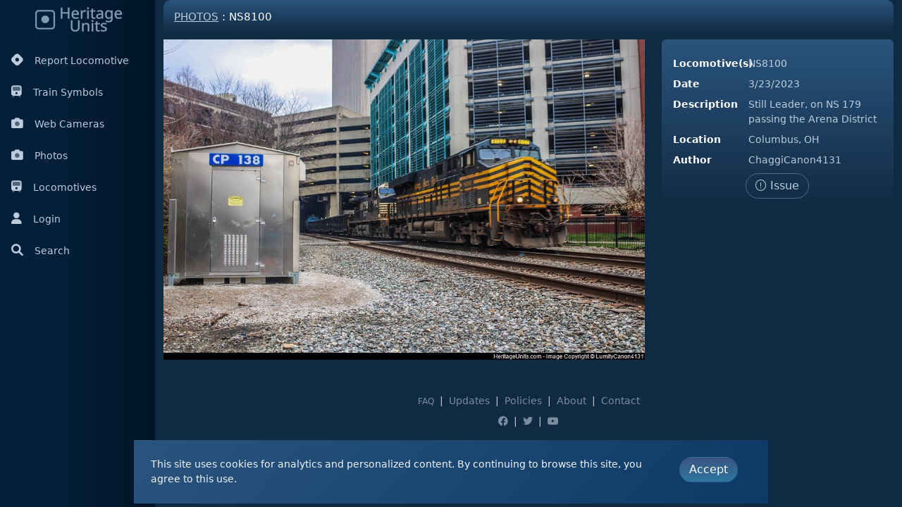

--- FILE ---
content_type: text/html; charset=utf-8
request_url: https://heritageunits.com/locomotive/photo/58870
body_size: 4145
content:
<!DOCTYPE html>
<html lang="en" data-bs-theme="hu">
<head>

    <script async src="https://www.googletagmanager.com/gtag/js?id=G-FM0BG145XS" nonce="NiZGCxXPE0XUKhR/O9DXlb89RJLjbs0OcUU9RSNO15U="></script>
    <script nonce="NiZGCxXPE0XUKhR/O9DXlb89RJLjbs0OcUU9RSNO15U=">
        window.dataLayer = window.dataLayer || [];
        function gtag() { dataLayer.push(arguments); }
        gtag('js', new Date());

        gtag('config', 'G-FM0BG145XS');
    </script>

    <meta charset="utf-8" />
    <meta name="viewport" content="width=device-width, initial-scale=1.0, shrink-to-fit=no" />
    <title>Heritage Units</title> 
    
    <link rel="preconnect" href="https://fonts.googleapis.com">
    <link rel="preconnect" href="https://fonts.gstatic.com" crossorigin>
    <link href="https://fonts.googleapis.com/css2?family=Sen:wght@400..800&display=swap" rel="stylesheet">

    <link rel="stylesheet" href="https://cdn.jsdelivr.net/npm/ol@9.1.0/ol.min.css" type="text/css">
    
    <link rel="stylesheet" href="/css/font-awesome-pro/css/all.min.css?v=fvGVBzU76xSgQV-AiSx5dC6L1Qcs-v0OiAaxK6637y0" />
    <link rel="stylesheet" href="/css/easy-autocomplete/easy-autocomplete.min.css?v=fARYVJfhP7LIqNnfUtpnbujW34NsfC4OJbtc37rK2rs" />
    <link rel="stylesheet" href="/css/easy-autocomplete/easy-autocomplete.themes.min.css?v=kK9BInVvQN0PQuuyW9VX2I2_K4jfEtWFf_dnyi2C0tQ" />
    
    
        <link rel="stylesheet" href="/css/lib.min.css?v=LvJEl6TdckzHxAlPzdXCHyMunh8OtpBA6AsLw-UlYYk" />
        <link rel="stylesheet" href="/css/app.min.css?v=RFSWmXLzkygu2lKAVDn1on_lsbShBWhtmyuGVBblvks" />
        <link rel="stylesheet" href="/css/appDark.min.css?v=_yHTKUo8bPDR7Fg9qM_p19u_BAlzWb5ehYBc5JGT_dA" />
     
    
    
    <link rel="icon" href="/favicon.ico"> 
    <link rel="apple-touch-icon" sizes="57x57" href="/images/icons/apple-icon-57x57.png">
    <link rel="apple-touch-icon" sizes="60x60" href="/images/icons/apple-icon-60x60.png">
    <link rel="apple-touch-icon" sizes="72x72" href="/images/icons/apple-icon-72x72.png">
    <link rel="apple-touch-icon" sizes="76x76" href="/images/icons/apple-icon-76x76.png">
    <link rel="apple-touch-icon" sizes="114x114" href="/images/icons/apple-icon-114x114.png">
    <link rel="apple-touch-icon" sizes="120x120" href="/images/icons/apple-icon-120x120.png">
    <link rel="apple-touch-icon" sizes="144x144" href="/images/icons/apple-icon-144x144.png">
    <link rel="apple-touch-icon" sizes="152x152" href="/images/icons/apple-icon-152x152.png">
    <link rel="apple-touch-icon" sizes="180x180" href="/images/icons/apple-icon-180x180.png">
    <link rel="icon" type="image/png" sizes="192x192" href="/images/icons/android-icon-192x192.png">
    <link rel="icon" type="image/png" sizes="32x32" href="/images/icons/favicon-32x32.png">
    <link rel="icon" type="image/png" sizes="96x96" href="/images/icons/favicon-96x96.png">
    <link rel="icon" type="image/png" sizes="16x16" href="/images/icons/favicon-16x16.png">
    <link rel="manifest" href="/images/icons/manifest.json">
    <meta name="msapplication-TileColor" content="#ffffff">
    <meta name="msapplication-TileImage" content="~/images/icons/ms-icon-144x144.png">
    <meta name="theme-color" content="#ffffff">
    <meta name="google-adsense-account" content="ca-pub-2327347865369954">


</head>
<body> 
    <input name="__RequestVerificationToken" type="hidden" value="CfDJ8JirWCKGotpLsOBYtSyfWltMMhwDkTQA5cUxf-F-kD5nHEL21YLT3odVFKcbwXKkcRLC0GTiYXsf-QgQnsH-WhawRkrD5sW09TSWU_BS81sSY0ooTPMzwGC1Gayd1phh_KwzeDFTmlWtGhktXhnH_O0" />
   
    <div class="container-fluid">
        <div class="row flex-nowrap"> 
                <div class="col-auto col-md-2 col-xl-2 px-sm-2 px-0 sidebar-main">
                    <div class="d-flex flex-column align-items-center align-items-sm-start px-0 pt-2 text-white min-vh-100">
    <div class="text-center pb-3 w-100">
        <a href="/" class="text-decoration-none">
            <img src="/images/logoDark.png" />
        </a>
    </div>
    <ul class="nav nav-pills d-block mb-sm-auto mb-0 align-items-center align-items-sm-start" style="width:100%" id="menu">



        <li class="py-1">
            <a class="nav-link px-2 align-middle" href="/locomotive/report">
                <i class="fa-brands fa-hashnode me-3"></i>Report Locomotive
                </a>
        </li>
        <li class="py-1">
            <a class="nav-link px-2 align-middle" href="/train/symbols">
                <i class="fa-duotone fa-train me-3"></i>Train Symbols
            </a>
        </li>
        <li class="py-1">
            <a class="nav-link px-2 align-middle" href="/webcameras">
                <i class="fa-duotone fa-camera me-3"></i>Web Cameras
            </a>
        </li>
        <li class="py-1">
            <a class="nav-link px-2 align-middle" href="/locomotive/photos">
                <i class="fa-duotone fa-camera me-3"></i>Photos
            </a>
        </li>
        <li class="py-1">
            <a class="nav-link px-2 align-middle" href="/locomotive/list/railroad">
                <i class="fa-duotone fa-train me-3"></i>Locomotives
            </a>
        </li>
        <li class="py-1"> 
                <a class="nav-link px-2 align-middle" href="/user/login">
                    <i class="fa-solid fa-user me-3"></i>Login
                </a>
        </li>
        <li class="py-1">
            <a class="nav-link px-2 align-middle siteSearch" href="#" id="navSearch">
                <i class="fas fa-search me-3"></i>Search
                </a>
        </li>
    </ul> 
</div>
                </div>
            <div class="col px-0">

                <div class="row ms-0 me-0 navSearch" style="display:none;">

                    <div class="col-12 p-3 ps-4 pe-4">
                        <input id="siteSearch"
                               type="text"
                               placeholder="Search for tracked locomotives or web cameras"
                               class="form-control" />
                    </div>
                </div>


                <div class="container-fluid">
                    <div class="locomotive photoView"> 
    <div class="page-title"><h1><a href="/locomotive/photos">Photos</a> : NS8100</h1></div>
    <div class="row">
        <div class="col-8">
           <img src="/photo/view/58870" id="locoPhoto" class="img-fluid" /> 
        </div>
        <div class="col">
            <div class="card">
                <div class="card-body">

                    <div class="row mt-2">
                        <div class="col-4"><label>Locomotive(s)</label></div>
                        <div class="col">NS8100 </div>
                    </div>
                    <div class="row mt-2">
                        <div class="col-4"><label>Date</label></div>
                        <div class="col">3/23/2023</div>
                    </div>
                    <div class="row mt-2">
                        <div class="col-4"><label>Description</label></div>
                        <div class="col">Still Leader, on NS 179 passing the Arena District</div>
                    </div>
                    <div class="row mt-2">
                        <div class="col-4"><label>Location</label></div>
                        <div class="col">Columbus, OH </div>
                    </div>
                    <div class="row mt-2">
                        <div class="col-4"><label>Author</label></div>
                        <div class="col">
                            ChaggiCanon4131

                                <span class="userYouTube">
                                    <a href="https://www.youtube.com/user/1489011" target="_blank" title="ChaggiCanon4131's YouTube channel"></a>
                                </span>
                        </div>
                    </div>
                    <div class="row mt-2">
                        <div class="col-sm text-center">
                            <a href="#" id="reportImageTrigger" class="btn btn-outline-primary"><i class="fal fa-exclamation-circle "></i> Issue</a> 

                        </div> 
                    </div> 
                </div>
            </div>
        </div>
    </div> 
</div>

<div id="reportImage" class="d-none">
    <div class="p-3"> 
<form action="/photo/report" id="fm_reportImg" method="post"><input id="id" name="id" type="hidden" value="58870" />            <div class="form-group">
                <label>Please provide a detailed description</label>
                <div><textarea class="required form-control" id="report" name="report">
</textarea></div>
            </div>
            <div class="mt-3 text-center">
                <button id="save" type="submit" class="btn btn-primary">Submit</button>
                <button id="cancel" type="button" class="btn btn-outline-primary">Cancel</button>
            </div>
<input name="__RequestVerificationToken" type="hidden" value="CfDJ8JirWCKGotpLsOBYtSyfWltMMhwDkTQA5cUxf-F-kD5nHEL21YLT3odVFKcbwXKkcRLC0GTiYXsf-QgQnsH-WhawRkrD5sW09TSWU_BS81sSY0ooTPMzwGC1Gayd1phh_KwzeDFTmlWtGhktXhnH_O0" /></form>    </div>
</div>


                        <footer class="footer mt-5">
    <div class="row">
        <div class="col-sm-12 text-center text-muted">
            <div>

                <a href="/main/faq" class="text-muted small m-1">FAQ</a> |
                <a href="/main/updates" class="text-muted m-1">Updates</a> |
                <a href="/user/terms" class="text-muted m-1">Policies</a> |
                <a href="/main/team" class="text-muted m-1">About</a> |
                <a href="/main/contact" class="text-muted m-1">Contact</a>
            </div>
            <div class="d-none d-sm-block mt-2">
                <a href="https://facebook.com/heritageunits" target="_blank" class="text-muted m-1">
                    <i class="fab fa-facebook"></i>
                </a> |
                <a href="https://twitter.com/heritageunits" target="_blank" class="text-muted m-1">
                    <i class="fab fa-twitter"></i>
                </a> |
                <a href="https://youtube.com/heritageunits" target="_blank" class="text-muted m-1">
                    <i class="fab fa-youtube"></i>
                </a>
            </div>
            <div class="text-center text-muted mt-3" style="color: #67728d !important;">Copyright &#169; 2012 - 2026 Heritage Units LLC </div>
        </div>
    </div>
</footer>
                </div>
            </div>
        </div>
    </div>

  
    <script nonce="NiZGCxXPE0XUKhR/O9DXlb89RJLjbs0OcUU9RSNO15U=">
        var hu_hideInitPrompts = false;
    </script> 
   
    
    
        <script src="/js/lib.min.js?v=T3jJcF1YeB92DUzk7wuyfL1e1RxarwGlv1rNkWovHek" nonce="NiZGCxXPE0XUKhR/O9DXlb89RJLjbs0OcUU9RSNO15U="></script>
        <script src="/js/lib/izimodal.js?v=YCDr6lnoW12ii1CwXANOsti2jxysADdS40tsyFAl0vM" nonce="NiZGCxXPE0XUKhR/O9DXlb89RJLjbs0OcUU9RSNO15U="></script>
        <script src="/js/lib/charts.js?v=MUXLbpG03hdrGxobO1LAeKcaTD17eK2FBStxSxqvyFA" nonce="NiZGCxXPE0XUKhR/O9DXlb89RJLjbs0OcUU9RSNO15U="></script>
    
    <script src="/js/openlayers.js?v=dw9U6Ry9JTTJCcoUfGjABXbFAmVwNdxWJlgPuSGkzxU" nonce="NiZGCxXPE0XUKhR/O9DXlb89RJLjbs0OcUU9RSNO15U="></script>
    <script src="/js/lib/jquery.easy-autocomplete.min.js?v=aS5HnZXPFUnMTBhNEiZ-fKMsekyUqwm30faj_Qh_gIA" nonce="NiZGCxXPE0XUKhR/O9DXlb89RJLjbs0OcUU9RSNO15U="></script>

    <script nonce="NiZGCxXPE0XUKhR/O9DXlb89RJLjbs0OcUU9RSNO15U=">$.url = function (url) { var path = '/';    if (path !== '/') { path = path + '/' }  return path + url; }</script>
    
    
    
        <script src="/js/app.min.js?v=6u5ZRAtPJBw57x7iQDjPmHrfWE8HADtCpyWHZ5yHA6o" nonce="NiZGCxXPE0XUKhR/O9DXlb89RJLjbs0OcUU9RSNO15U="></script>
     
    
    <script nonce="NiZGCxXPE0XUKhR/O9DXlb89RJLjbs0OcUU9RSNO15U=">
        $(document).ready(function(){
            photoView.init(false);
        });
    </script>

</body>
</html>


--- FILE ---
content_type: text/javascript
request_url: https://heritageunits.com/js/app.min.js?v=6u5ZRAtPJBw57x7iQDjPmHrfWE8HADtCpyWHZ5yHA6o
body_size: 37872
content:
var app=function(){var t=null,i=function(t,i,r){var u=n();return $.ajax({contentType:"application/json; charset=utf-8",type:"POST",url:$.url(t),data:JSON.stringify(i),headers:{RequestVerificationToken:u},success:r,error:function(n,i,r){if(n.status!==401&&n.status!==400&&n.status!==0){var u="",f="<br/>";u+="<b>Error: "+r+"<\/b>"+f;u+="Url: "+t+f;u+='<div class="mt-3">'+n.responseText+"<\/div>";app.error(u)}else console.log(n.status+" - "+n.responseText)}})},r=function(t,i,r){var u=n();return new Promise(function(n,f){$.ajax({contentType:"application/json; charset=utf-8",type:"POST",url:$.url(t),data:JSON.stringify(i),headers:{RequestVerificationToken:u},success:function(t){if(typeof r=="function")try{r(t)}catch(i){console.error("onSuccess callback error",i)}n(t)},error:function(n,i,r){if(n.status!==401&&n.status!==400&&n.status!==0){var u="",e="<br/>";u+="<b>Error: "+r+"<\/b>"+e;u+="Url: "+t+e;u+='<div class="mt-3">'+n.responseText+"<\/div>";app.error(u);f({xhr:n,textStatus:i,errorThrown:r})}else console.log(n.status+" - "+n.responseText),f({xhr:n,textStatus:i,errorThrown:r})}})})},u=function(n,t,i){return $.ajax({contentType:"application/json; charset=utf-8",type:"GET",url:$.url(n),data:t,success:i})},f=function(t){var i=n(),r=i.substring(0,32),u=CryptoJS.AES.decrypt(t,CryptoJS.enc.Utf8.parse(r),{iv:CryptoJS.enc.Utf8.parse("1010011011110000")});return u.toString(CryptoJS.enc.Utf8)},n=function(){return t==null&&(t=$("[name='__RequestVerificationToken']").val()),t},e=function(){return"xxxxxxxx-xxxx-4xxx-yxxx-xxxxxxxxxxxx".replace(/[xy]/g,function(n){var t=Math.random()*16|0,i=n==="x"?t:t&3|8;return i.toString(16)}).toUpperCase()},o=function(n,t,i){appModal.create({title:i===undefined||i===null?"Alert":i,onOpening:function(t){var u=$("<div/>").addClass("p-4"),r,i,f,e;u.append($("<p/>").html(n));r=$("<div/>").addClass("text-end pe-4 pb-4");r.append($("<button/>").html("Ok").addClass("btn btn-primary ok").attr("id","btnOk"));i=$("<div/>");i.append(u);i.append(r);f=t.setContent(i.html());e=f.find(".btn.ok");e.on("click",function(){t.close()})},onClosed:function(){typeof t=="function"&&setTimeout(t,50)}})},s=function(n,t,i,r,u,f){var o="<div/>",c=app.uniqueId(),s=$(o).attr("id",c),h=$(o).addClass("p-3 mt-3").html(n),e;h.appendTo(s);e=$(o).addClass("float-right p-3 mt-3");e.appendTo(h);e.append($("<button/>").html(u===null||u===undefined?"Ok":u).addClass("btn btn-primary ms-2 btn-ok"));e.append($("<button/>").html(f===null||f===undefined?"Cancel":f).addClass("btn btn-outline-primary ms-2 btn-cancel "));appModal.create({autoOpen:!0,overlayClose:!1,closeButton:!1,closeOnEscape:!1,title:r===undefined||r===null?"Confirm":r,headerColor:"",onOpening:function(n){var r=n.setContent(s.html());r.find(".btn-ok").click(function(){n.close();typeof t=="function"&&setTimeout(t,50)});r.find(".btn-cancel").click(function(){n.close();typeof i=="function"&&setTimeout(i,50)})}},"confirm")},h=function(n,t){var i="<div/>",c=app.uniqueId(),r=$(i).attr("id",c),e,u,o,f,h,s;if(n.errors!==null&&Array.isArray(n.errors)&&n.errors.length>0){if(n.errors.length>0){for(e=$(i).addClass("p-3 mt-3"),u=0;u<n.errors.length;u++)e.append($(i).addClass("error pb-1").html(n.errors[u]));r.append(e)}}else if(n.warnings!==null&&Array.isArray(n.warnings)&&n.warnings.length>0){if(n.warnings.length>0){for(o=$(i).addClass("p-3 mt-3"),f=0;f<n.warnings.length;f++)h=$(i).addClass("error pb-1").html(n.warnings[f]),h.appendTo(o);r.append(o)}}else n.StackTraceString!==undefined&&n.Message!==undefined?(r.append($(i).html("Message").addClass("m-3 font-weight-bold")),r.append($(i).addClass("ps-3 pe-3").html(n.Message)),r.append($(i).html("Stack Trace").addClass("m-3 font-weight-bold")),r.append($(i).addClass("ps-3 pe-3").html(n.StackTraceString))):r.append($(i).addClass("p-3 mt-3").html(n));s=$(i).addClass("float-right p-3 mt-3");s.appendTo(r);s.append($("<button/>").html("Ok").addClass("btn btn-danger ms-2 btn-ok"));appModal.create({autoOpen:!0,overlayClose:!1,closeButton:!1,closeOnEscape:!1,title:'<i class="fa fa-exclamation-triangle"><\/i> Error',headerColor:"",onOpening:function(n){var t=n.setContent(r.html());t.on("click",".btn-ok",function(t){t.preventDefault();n.close()})},onOpened:function(n){var i=n.getContent();i.find(".btn-ok").click(function(){n.close();typeof t=="function"&&setTimeout(t,50)})}},"error")},c=function(n,t){var i=appModal.create({title:t===null||t===undefined?"Please wait...":t,closeButton:!1,closeOnEscape:!1,top:null,bottom:null,width:80,onOpening:function(t){var i=$("<div/>");i.append($("<div/>").addClass("loader"));n!==undefined&&n!==null&&i.append($("<div/>").addClass("loader-msg").html(n));t.setContent(i.html())}},"modal-progress");return i.iziModal("getInstance")},l=function(n){var t={title:"",closeButton:!1,width:500,url:null,request:null,onLoaded:null,onClosing:null},i;if(n!==undefined&&n!==null)for(i in n)t[i]=n[i];appModal.create({title:t.title,closeButton:!1,width:t.width,onOpening:function(i){i.startLoading();app.post(n.url,n.request).done(function(n){if(!n.success){app.error(n.msg);i.close();return}var f=i.setContent(n.msg,!0),r=f.find("form"),u=null;if(r.length>0&&(r.validate(),r.ajaxForm({beforeSubmit:function(){i.enableButtons(!1);u=app.progress()},success:function(n){if(u.close(),!n.success){app.error(n.msg);i.enableButtons(!0);return}i.close()}})),t.onLoaded!==undefined&&typeof t.onLoaded=="function")t.onLoaded(i);i.stopLoading()})},onClosing:t.onClosing})},a=function(n){var t,i,u,r;if(n!==null&&n.length>=0){t=n.parents(".iziModal");i=t.length>0?t[0]:null;i!==null?(u=$(i).css("z-index"),n.find("input.date:not([disabled])").css({position:"relative","z-index":u+1}).datepicker({dateFormat:"mm/dd/yy"})):n.find("input.date").datepicker({dateFormat:"mm/dd/yy"});n.find('input[type="checkbox"]:not([data-on])').bootstrapToggle({on:"Yes",off:"No"});n.find('input[type="checkbox"][data-on]').bootstrapToggle({});r=n.find('input[type="checkbox"].extraDetail');r.unbind("change");r.on("change",function(){var i=$(this).attr("data-target"),t=n.find(i);t.length>0&&($(this).is(":checked")?t.slideDown():t.hide())})}},v=function(){var n=window.navigator.userAgent,t=n.indexOf("MSIE "),i=n.indexOf("Trident/");return t>0||i>0?!0:!1},y=function(){var n=new Date;return n.getTimezoneOffset()},p=function(){try{return Intl.DateTimeFormat().resolvedOptions().timeZone}catch(n){return"Error retrieving timezone"}};return{post:i,postAsync:r,get:u,uniqueId:e,alert:o,confirm:s,error:h,progress:c,genericEditModal:l,initFormControls:a,isBrowserIE:v,getTimezoneOffset:y,getTimezoneName:p,getAntiForgeryToken:n,decrypt:f}}(),appAutoComplete=function(){var n=function(n){return n.split(/,\s*/)},t=function(t,i){var u=function(t){return n(t).pop()},r;if(i===undefined||i===null){r=new Awesomplete(t,{autoFirst:!1,tabSelect:!0,filter:function(n,t){return Awesomplete.FILTER_CONTAINS(n,t.match(/[^,]*$/)[0])},item:function(n,t){return Awesomplete.ITEM(n,t.match(/[^,]*$/)[0])},replace:function(n){var t=this.input.value.match(/^.+,\s*|/)[0];this.input.value=t+n.value+","}});$(t).on("keyup",function(n){if(n.which!==40&&n.which!==38){var t=u(this.value);app.get("locomotive/reportlocosearch",{needle:t}).done(function(n){r.list=n})}})}else new Awesomplete(t,{list:i,autoFirst:!0,tabSelect:!0,filter:function(n,t){return Awesomplete.FILTER_CONTAINS(n,t.match(/[^,]*$/)[0])},item:function(n,t){return Awesomplete.ITEM(n,t.match(/[^,]*$/)[0])},replace:function(n){var t=this.input.value.match(/^.+,\s*|/)[0];this.input.value=t+n.value+","}})},i=function(n){n instanceof jQuery&&(n="#"+n.attr("id"));var t=new Awesomplete(n,{minChars:4,autoFirst:!0,tabSelect:!0});$(n).on("keyup",function(n){n.which!==40&&n.which!==38&&app.get("app/locationsearch",{needle:this.value}).done(function(n){t.list=n})})},r=function(n){var t=new Awesomplete(n,{autoFirst:!0,tabSelect:!0});$(n).on("keyup",function(n){n.which!==40&&n.which!==38&&app.get("train/autocomplete",{needle:this.value}).done(function(n){t.list=n})})};return{locomotive:t,location:i,trainNo:r}}(),appCookieConsent=function(){var n="app.cookie.consent",t=function(){var i=$.cookie(n),t,r;(i===null||i===undefined)&&(t=$("<div/>").addClass("row p-4 rounded"),t.append($("<div/>").addClass("col-sm").text("This site uses cookies for analytics and personalized content. By continuing to browse this site, you agree to this use.")),t.append($("<div/>").addClass("col-sm-2 text-center").html('<button type="button" class="btn btn-primary">Accept<\/button>')),r=$("<div/>").append(t),appModal.create({width:900,bottom:5,overlay:!1,onOpening:function(t){var i=t.setContent(r.html());i.find("button").on("click",function(){$.cookie(n,1,{expires:365,path:"/"});t.close()})}}))};return{init:t}}(),appData=function(){var t=[{id:1,code:"AK",name:"Alaska"},{id:2,code:"AL",name:"Alabama"},{id:3,code:"AR",name:"Arkansas"},{id:4,code:"AZ",name:"Arizona"},{id:5,code:"CA",name:"California"},{id:6,code:"CO",name:"Colorado"},{id:7,code:"CT",name:"Connecticut"},{id:8,code:"DC",name:"District of Columbia"},{id:9,code:"DE",name:"Delaware"},{id:10,code:"FL",name:"Florida"},{id:11,code:"GA",name:"Georgia"},{id:12,code:"HI",name:"Hawaii"},{id:13,code:"IA",name:"Iowa"},{id:14,code:"ID",name:"Idaho"},{id:15,code:"IL",name:"Illinois"},{id:16,code:"IN",name:"Indiana"},{id:17,code:"KS",name:"Kansas"},{id:18,code:"KY",name:"Kentucky"},{id:19,code:"LA",name:"Louisiana"},{id:20,code:"MA",name:"Massachusetts"},{id:21,code:"MD",name:"Maryland"},{id:22,code:"ME",name:"Maine"},{id:23,code:"MI",name:"Michigan"},{id:24,code:"MN",name:"Minnesota"},{id:25,code:"MO",name:"Missouri"},{id:26,code:"MS",name:"Mississippi"},{id:27,code:"MT",name:"Montana"},{id:28,code:"NC",name:"North Carolina"},{id:29,code:"ND",name:"North Dakota"},{id:30,code:"NE",name:"Nebraska"},{id:31,code:"NH",name:"New Hampshire"},{id:32,code:"NJ",name:"New Jersey"},{id:33,code:"NM",name:"New Mexico"},{id:34,code:"NV",name:"Nevada"},{id:35,code:"NY",name:"New York"},{id:36,code:"OH",name:"Ohio"},{id:37,code:"OK",name:"Oklahoma"},{id:38,code:"OR",name:"Oregon"},{id:39,code:"PA",name:"Pennsylvania"},{id:40,code:"RI",name:"Rhode Island"},{id:41,code:"SC",name:"South Carolina"},{id:42,code:"SD",name:"South Dakota"},{id:43,code:"TN",name:"Tennessee"},{id:44,code:"TX",name:"Texas"},{id:45,code:"UT",name:"Utah"},{id:46,code:"VA",name:"Virginia"},{id:47,code:"VT",name:"Vermont"},{id:48,code:"WA",name:"Washington"},{id:49,code:"WI",name:"Wisconsin"},{id:50,code:"WV",name:"West Virginia"},{id:51,code:"WY",name:"Wyoming"},{id:63,code:"CW",name:"Country Wide"},{id:285,code:"PR",name:"Puerto Rico"},{id:291,code:"AS",name:"American Samoa"},{id:292,code:"FM",name:"Federal States of Micronesia"},{id:293,code:"GU",name:"Guam"},{id:294,code:"MH",name:"Marshall Islands"},{id:295,code:"MP",name:"Northern Mariana Island"},{id:296,code:"PW",name:"Palau"},{id:297,code:"VI",name:"US Virgin Islands"},{id:298,code:"AE",name:"Military Europe"},{id:299,code:"AP",name:"Military Pacific"},{id:300,code:"AA",name:"Armed Forces Americas"},{id:306,code:"Non-US",name:"Non-US"}],n=function(n){var i=-1;return n=n.toLowerCase(),$.each(t,function(t,r){if(r.name.toLowerCase()===n||r.code.toLowerCase()===n)return i=r.id,!1}),i},i=function(t){var i={houseNumber:null,street:null,city:null,stateName:null,stateCode:null,stateId:0,zip:null,zip4:null,county:null,township:null};return $.each(t,function(t,r){$.each(r.types,function(t,u){u==="route"&&(i.street=r.long_name);u==="street_number"&&(i.houseNumber=r.long_name);u==="locality"&&(i.city=r.long_name);u==="postal_code"&&(i.zip=r.long_name);u==="postal_code_suffix"&&(i.zip4=r.long_name);u==="administrative_area_level_1"&&(i.stateId=n(r.short_name),i.stateCode=r.short_name,i.stateName=r.long_name);u==="administrative_area_level_2"&&(i.county=r.long_name.replace(" County",""));u==="administrative_area_level_3"&&(i.township=r.long_name.replace(" Township",""))})}),i},r=function(n,t){app.post("portal/address/verify",{address:n}).done(function(n){t(n)})};return{getStateId:n,getGoogleAddressParts:i,getAddressVerify:r}}(),appModal=function(){var n=function(n){var t="";return typeof n=="object"?t=$(n).attr("id"):typeof n=="string"&&(t=n),t},i=function(n,i){var u,f,e,c,o,s,h,r,l;if(n===undefined&&(n={}),u=app.uniqueId(),f="#"+u,n.zindex===undefined&&(e=t(),e>0&&(n.zindex=e+10)),c=$(".container-fluid").length>=0,o={autoOpen:!0,headerColor:"",borderBottom:!1,closeOnEscape:!1,overlayClose:!1,appendTo:c?".container-fluid":"body",transitionIn:"comingIn",onClosed:function(){$(f).remove()}},n!==undefined&&n!==null)for(s in n)o[s]=n[s];return h="<div/>",r=$(h).attr("id",u),i!==undefined&&i!==null&&r.addClass(i),l=$(h).addClass("p-3 mt-3"),l.appendTo(r),$("body").append(r),$(f).iziModal(o)},r=function(n,i){var h=app.uniqueId(),c="#"+h,u,l,f,e,o,s,r,a;if(n.zindex===undefined&&(u=t(),u>0&&(n.zindex=u+10)),l=$(".container-fluid").length>0,f=n?.onOpening,delete n.onOpening,e={title:" ",headerColor:"",autoOpen:!0,overlayClose:!1,closeButton:!0,transitionIn:"fadeInRight",transitionOut:"fadeOutRight",fullscreen:!1,width:400,appendTo:l?".container-fluid":"body",onClosed:function(){$(c).remove()},onOpening:function(n){var t=appModal.getModalId(n);$("#"+t).css("height","100vh");$("#"+t+" .iziModal-content").css({height:"100vh",overflow:"auto"});typeof f=="function"&&f(n)}},n!==undefined&&n!==null)for(o in n)e[o]=n[o];return s="<div/>",r=$(s).attr("id",h),i!==undefined&&i!==null&&r.addClass(i),r.attr("style","left:auto !important; right:0 !important; top:0 !important; bottom:0 !important; margin:0 !important; !important; !important; position:fixed !important;"),r.css({width:"400px",height:"100vh"}),a=$(s).addClass("p-3 mt-3"),a.appendTo(r),$("body").append(r),$(c).iziModal(e)},t=function(){var t=$(".iziModal:visible"),n=0;return t.each(function(){var t=parseInt($(this).css("z-index"));t>n&&(n=t)}),n},u=function(t){var i=n(t);$("#"+i).iziModal("close")},f=function(t){var i=n(t);return i!==""&&i!==null?$("#"+i+" .iziModal-content"):null},s=function(n){var t=f(n);t.length>0&&t.find("input:visible:enabled:not([readonly]),textarea:visible:enabled:not([readonly]),select:visible:enabled:not([readonly])").first().focus()},e=function(t,i){var r=n(t),u=$("#"+r).find("button");u.attr("disabled",i===!1)},o=function(t){var r=n(t),i=$("#"+r),u;i!==null&&i.length>=0&&(u=$("#"+r).css("z-index"),i.find("input.date").css({position:"relative","z-index":u+1}).datepicker({dateFormat:"mm/dd/yy"}),i.find('input[type="checkbox"]:not([data-on])').bootstrapToggle({on:"Yes",off:"No"}),i.find('input[type="checkbox"][data-on]').bootstrapToggle({}))};return{create:i,createDrawer:r,close:u,initFormControls:o,enableButtons:e,getModalId:n}}(),appStats=function(){var n=function(){app.post("app/stats",null).done(function(n){$("#statPhotoApproval").html(n.msg.photos.awaitingApproval).click(function(){window.location=$.url("photo/needapproval")});$("#statPhotoCnt").html(n.msg.photos.approved);$("#statUsers").html(n.msg.users.count).click(function(){window.location=$.url("admin/users")});$("#statReports").html(n.msg.reports.last24Hrs)})};return{init:n}}(),appToast=function(){var n=function(n,t){iziToast.info({title:t===undefined||t===null?"":t,message:n,position:"bottomCenter",timeout:2500})},t=function(n,t){iziToast.success({title:t===undefined||t===null?"":t,message:n,position:"bottomCenter",timeout:2500})},i=function(n){iziToast.warning({title:"Warning",message:n,position:"bottomCenter",timeout:2500})},r=function(n){iziToast.error({title:"Error",message:n,position:"bottomCenter",timeout:3500})},u=function(n,t){var r={title:"Alert",position:"bottomCenter"},i;if(t!==undefined&&t!==null)for(i in t)r[i]=t[i];iziToast.show(r)};return{error:r,warning:i,info:n,success:t,show:u}}(),csrfToken;(function(n){n.fn.disable=function(){n(this).attr("disabled","disabled")};n.fn.enable=function(){n(this).removeAttr("disabled")}})(jQuery);$.trumbowyg.svgPath=$.url("images/trumbowyg/icons.svg");$.fn.dataTable.ext.errMode="throw";$.extend($.fn.dataTable.defaults,{processing:!0,language:{processing:'<div class="dataTable-loader"><\/div>'}});$.ajaxSetup({error:function(n,t){var i=n.responseText;if(n.status!==0){if(n.status==400){console.log("400 bad request - "+i);return}n.status==404?console.log("404 not found - "+i):n.status==500?(i="Internal Server Error<br/><br/>"+i,i.indexOf("anti-forgery")>=0&&(i=null,app.alert("Your security token could not be located. This is usually related to us patching our server while you where online.<br/><br/><b>Refreshing your browser will resolve this. Click OK below to reload the page<\/b>",function(){window.location=$.url("main/index")}))):n.status==503?(app.alert("Server is currently unavailable. This is usually related to us patching our server while you where online.<br/><br/><b>Refreshing your browser will resolve this. Click OK below to reload the page<\/b>",function(){window.location=$.url("main/index")}),i=null):t==="parsererror"?i="Requested JSON parse failed.":t=="timeout"?i="Time out error":t=="abort"&&(i="Request was aborted");i!=null&&app.error(i)}}});csrfToken=$("input[name='__RequestVerificationToken']").val();csrfToken&&$.ajaxSetup({headers:{"X-XSRF-Token":csrfToken}});$.validator.addMethod("positive",function(n){return Number(n)>=0},"Enter a positive number");$.validator.addMethod("userHandle",function(n){var t=!1,i=$('input[name="__RequestVerificationToken"]').val();return $.ajax({url:$.url("Validation/UserHandle"),type:"POST",data:{handle:n,__RequestVerificationToken:i},"async":!1,traditional:!0,success:function(n){t=n.success}}),t},"Spotter handle is already taken or is invalid.  Please try again");$.validator.addMethod("userLogin",function(n){var t=!1,i=$('input[name="__RequestVerificationToken"]').val();return $.ajax({url:$.url("Validation/UserEmail"),type:"POST",data:{email:n,__RequestVerificationToken:i},"async":!1,traditional:!0,success:function(n){t=n.success}}),t},"Email address already on another account. Please try again");$.validator.addClassRules({name:{required:!0,minlength:2,maxlength:255},zip:{required:!0,digits:!0,minlength:5,maxlength:5},positive:{positive:!0},password:{minlength:6,required:!0},userLogin:{required:!0,email:!0,userLogin:!0,maxlength:255},userHandle:{required:!0,userHandle:!0,minlength:4,maxlength:255},passwordAgain:{required:!0,equalTo:"#password"},locomotiveValidate:{required:!0,remote:{type:"POST",url:$.url("Validation/ReportLocomotive"),dataFilter:function(n){var t=JSON.parse(n);if(t.success){$("#Locomotives").val(t.msg);try{locomotiveReport.prefill(t.msg)}catch(i){}return JSON.stringify(!0)}return JSON.stringify(t.msg)}}},locationValidate:{required:!0,remote:{type:"POST",url:$.url("Validation/ReportLocation"),dataFilter:function(n){var t=JSON.parse(n);return t.success?($("#Location").val(t.msg.Name),$("#Latitude").val(t.msg.Lat),$("#Longitude").val(t.msg.Lng),JSON.stringify(!0)):JSON.stringify(t.msg)}}},userNotifyLocation:{required:!0,remote:{type:"POST",url:$.url("Validation/NotifyLocation"),dataFilter:function(n){var t=JSON.parse(n);return t.success?($("#Location").val(t.msg.Name),$("#Lat").val(t.msg.Lat),$("#Lng").val(t.msg.Lng),JSON.stringify(!0)):JSON.stringify(t.msg)}}}});$(document).ready(function(){var f=$.cookie("showHelp"),n,r,u;typeof f=="undefined"&&($(".helper").show(),$(".helper button.gotIt").click(function(n){n.preventDefault();$(".helper").hide();$.cookie("showHelp",!0,{expires:1e3,path:"/"})}));$(document).on("click","tr.report,li.report",function(n){n.preventDefault();reportViewer.view($(this).attr("data-id"))});$(document).on("click",".showNewReport",function(n){n.preventDefault();report.load(null,!0)});if(n=!1,hu_hideInitPrompts&&(n=!0),!n){var t=navigator.userAgent.toLowerCase(),e=t.indexOf("android")>-1,i=t.indexOf("iphone")>-1;i||(i=t.indexOf("ipad")>-1);r=$.cookie("androidApp");u=$.cookie("iosApp");typeof r=="undefined"&&e&&($.cookie("androidApp",!0,{expires:1e3,path:"/"}),app.confirm("Just a heads up... We released an Android application that is available within the Google Play store.",function(){window.location="http://play.google.com/store/apps/details?id=com.heritageunits.app"},null,"Android App","Go to Google Play","Hide"));typeof u=="undefined"&&i&&($.cookie("iosApp",!0,{expires:1e3,path:"/"}),app.confirm("Just a heads up... We released an iOS application that is available within the Apple store.",function(){window.location="https://itunes.apple.com/us/app/heritage-units/id1117504088?mt=8"},null,"iOS App","Go to Apple Store","Hide"))}navSearch.init();n||appCookieConsent.init()});var contactUs=function(){let n={form:null},t=function(){n.form=$(".contactUs form");var t=n.form.find("button"),i=n.form.find("#EmailType");i.on("change",function(){$(".helpType").hide();var n=$(this).val();n.substring(0,4)==="Tech"&&(n="Technical");$(".helpType."+n).show()});n.form.validate();n.form.ajaxForm({beforeSubmit:function(){t.attr("disabled",!0)},success:function(n){if(n.success)$(".contactUs .entry").hide(),$(".contactUs.thankyou").show();else{grecaptcha.reset();app.error(n.msg);t.attr("disabled",!1);return}}});grecaptcha.execute()};return{init:t}}(),contactUsDelete=function(){let n=function(){var n=$(".contactUs form"),t=n.find("button");n.validate();n.ajaxForm({beforeSubmit:function(){t.attr("disabled",!0)},success:function(n){if(n.success)$(".contactUs .entry").hide(),$(".contactUs.thankyou").show();else{grecaptcha.reset();app.error(n.msg);t.attr("disabled",!1);return}}});grecaptcha.execute()};return{init:n}}(),dashboardOSM={timer:null,category:null,filterType:"",filterValue:"",enableQuickFilter:!0,isInit:!1,forgeryToken:null,urls:{load:$.url("main/indexload"),locoDetail:$.url("locomotive/detail"),userFavs:$.url("user/settings/favorites")},init:function(){var n=dashboardOSM;if(n.forgeryToken=$("input[name=__RequestVerificationToken]").val(),n.importantMessage(),n.enableQuickFilter){var i=$("#quickFilter"),r="main.quickfilter",t=$.cookie(r);t=typeof t=="undefined"||t==""?"all:all":t;i.val(t);i.on("change",function(){$.cookie(r,$(this).val(),{expires:1e3,path:"/"});n.reports.render()})}$(window).on("resize",function(){n.resize()});n.resize();n.locomotives.init();n.map.init();n.refresh();n.timer=setInterval(function(){n.refresh()},6e4);n.emailCheck()},refresh:function(){var n=dashboardOSM;$.ajax({url:n.urls.load,data:{__RequestVerificationToken:n.forgeryToken},type:"POST",traditional:!0,success:function(t){if(!t.success){alert("Error has occurred.  Please refresh your browser");return}n.locomotives.categories=t.msg.cats;n.locomotives.list=t.msg.locos;n.locomotives.railroads=t.msg.railroads;n.locomotives.favorites=t.msg.favs;n.reports.list=t.msg.reports;n.isInit||($(".dashboard .locos .locos-commands > li").first().click(),n.isInit=!0);n.reports.render();$(".dataRefresh").html("Refreshed @ "+t.msg.refreshOn)}})},resize:function(){try{var t=window.innerHeight,i=$(".navbar").outerHeight(),r=$(".siteStats").outerHeight(),u=$("#mapControls").outerHeight(),f=$("#updateAlert").outerHeight(),e=i+100+r+u+f,n=t-e;$("#locoList").css("height",n);$("#map").css("height",n*.4);$(".latestReports").css("height",n*.6)}catch(o){app.error(o)}},reports:{list:[],render:function(){var n=dashboardOSM,i="all:all",t;n.filterValue=$("#quickFilter").val();n.filterValue==null&&(n.filterValue=i,$("#quickFilter").val(i));n.filterValue.indexOf(":")>-1?(t=n.filterValue.split(":"),t.length==2&&(n.filterType=t[0],n.filterValue=t[1])):n.filterValue="";try{n.reports.renderMap()}catch(r){app.error("Error rendering map "+r)}try{n.reports.renderTable()}catch(r){app.error("Error rendering results "+r)}},renderMap:function(){var n=dashboardOSM,e=[],h,l,a,nt,v,it,tt,y,u,s,c,g,t,i,rt,ut,f,ft,et;if(n.filterValue==="fav")for(t=0;t<n.reports.list.length;t++)for(h=0;h<n.locomotives.favorites.length;h++)c=n.reports.list[t],n.locomotives.favorites[h]===c.locoId&&e.push(n.reports.list[t]);else for(l=0;l<n.reports.list.length;l++)a=n.reports.list[l],(n.filterValue==="all"||n.filterType==="cat"&&a.cat==n.filterValue||n.filterType==="rr"&&a.rr==n.filterValue)&&e.push(a);for(n.map.clearMarkers(),nt=[],v=0;v<e.length;v++)nt.push(e[v].location.toUpperCase().trim());for(it=function(n){return n.reduce(function(n,t){return n.indexOf(t)<0&&n.push(t),n},[])},tt=it(nt),y=0;y<tt.length;y++){for(u=[],s=0;s<e.length;s++)e[s].location.toUpperCase().trim()===tt[y]&&(c=e[s],u.push(c));var r=u[0],p=r.location+" - ",w=r.direction,o=r.age;if(u.length===1)p+=r.code+" ("+r.name+")",w=r.direction,o=r.age;else for(t=0;t<u.length;t++)w="na",i=u[t],p+=i.code,t+1<u.length&&(p+=","),f!=="N/A"&&w!==i.direction&&(f="N/A"),i.age<o&&(o=i.age);var b="<div/>",k="<td/>",d=$(b).addClass("mapReportPopup");for(d.append($("<h5/>").addClass("title").html(r.location)),g=$("<table/>").addClass("table"),g.append("<tr><th>Locomotive<\/th><th>Spotted<\/th><th>Direction<\/th><th>Train<\/th><\/tr>"),t=0;t<u.length;t++)i=u[t],rt=$("<tr/>").addClass("report").attr("data-id",i.id).append($(k).html((i.isLeading==="Yes"?"* ":"")+i.code+" ("+i.name+")")).append($(k).html(i.spottedOn)).append($(k).html(i.direction)).append($(k).html(i.train)),g.append(rt);ut=$(b).addClass("reportsWrapper").append(g);d.append(ut);d.append($(b).addClass("text-center text-muted").html("(*) indicates locomotive is leading"));f=w;f=f==="N/A"||f==="na"?"x":f[0];ft=o<24?100:o<48?75:o<72?50:25;o<96&&(et=$.url("images/map/v2/16x16/"+ft+"/red_icon_"+f+".png"),n.map.addMarker(r.lat,r.lng,p,et,$(b).append(d).html()))}},renderTable:function(){var t=dashboardOSM,f=[],e,o,h,u,i,n,r,c,s;if(t.filterValue=="fav")for(i=0;i<t.reports.list.length;i++)for(n=t.reports.list[i],e=0;e<t.locomotives.favorites.length;e++)t.locomotives.favorites[e]==n.locoId&&f.push(t.reports.list[i]);else for(i=0;i<t.reports.list.length;i++)n=t.reports.list[i],(t.filterValue=="all"||t.filterType=="cat"&&n.cat==t.filterValue||t.filterType=="rr"&&n.rr==t.filterValue)&&f.push(n);for(o=$("#results > tbody"),o.html(""),h="<tr/>",u="<td/>",i=0;i<f.length;i++)n=f[i],r=$(h),r.addClass("report"),r.attr("data-id",n.id),c=n.underReview?' <i class="fa fa-exclamation-triangle"><\/a>':"",r.append($(u).html(n.code+" ("+n.name+")"+c)),r.append($(u).html(n.spottedOn+" ("+n.timeSpan+") ")),r.append($(u).html(n.location)),r.append($(u).html(n.direction)),r.append($(u).html($("<span/>").html(n.train).addClass("trainRoute").attr("data-train",n.train))),r.append($(u).html(t.reports.getVisualIcon(n.visual)).addClass("visual")),s="("+n.spotter+" recorded)",n.device!=null&&(n.device==="android"?s+=' <i class="fab fa-android" data-toggle="tooltip" title="Recorded with Android Device"><\/i>':n.device=="ios"&&(s+=' <i class="fab fa-apple" data-toggle="tooltip" title="Recorded with an iOS Device"><\/i>')),r.append($(u).append($("<span/>").html(s).addClass("spotterScore"))),o.append(r);o.tooltip()},getVisualIcon:function(n){var t="";return n===3?t+='<i class="fa fa-street-view" data-toggle="tooltip" title="Spotted in person"><\/i>':n===4?t+='<i class="fa fa-camera" data-toggle="tooltip" title="Spotted on web cam"><\/i>':n===6&&(t+='<i class="fa fa-volume-up" data-toggle="tooltip" title="Spotted using radio scanner"><\/i>'),t}},locomotives:{list:[],categories:[],railroads:[],favorites:[],init:function(){var n=dashboardOSM;$(".dashboard .locos .locos-commands > li").click(function(t){var r,i;t.preventDefault();$(".locos-commands .nav-link").removeClass("active");$(this).find(".nav-link").addClass("active");n.category=$(this).attr("data-view");r=".locoList."+n.category;$(r).show().siblings().hide();i=$(r).find("input:text");i!==undefined&&i!==null&&i.focus()});$("#searchLocos").on("keyup",function(){n.searchLocos()})},render:function(){var n=dashboardOSM,c=n.category,o=$("#locoList"),v,y,f,u,s,t,p,i,r;o.html("");var h="<a/>",e="<li/>",l="<ul/>",a="<span/>";if(c=="byCat")for(i=0;i<n.locomotives.categories.length;i++){for(v=n.locomotives.categories[i],t=$(e),t.append($(a).addClass("title").html(v)),o.append(t),f=$(l),u=0;u<n.locomotives.list.length;u++)r=n.locomotives.list[u],r.cat==v&&(s=$(h).attr("href",n.urls.locoDetail+r.code).html(r.name),f.append($(e).append(s)));t.append(f)}else if(c=="byRR")for(i=0;i<n.locomotives.railroads.length;i++){for(y=n.locomotives.railroads[i],t=$(e),t.append($(a).addClass("title").html(y)),o.append(t),f=$(l),u=0;u<n.locomotives.list.length;u++)r=n.locomotives.list[u],r.rr==y&&(s=$(h).attr("href",n.urls.locoDetail+r.code).html(r.name),f.append($(e).append(s)));t.append(f)}else if(c=="byFav")if(t=$(e),t.append($(a).addClass("title").html('Favorites <a href="user/settings/favorites">(edit)<\/a>')),o.append(t),n.locomotives.favorites.length>0){for(f=$(l),i=0;i<n.locomotives.favorites.length;i++)for(u=0;u<n.locomotives.list.length;u++)r=n.locomotives.list[u],r.id==n.locomotives.favorites[i]&&(s=$(h).attr("href",n.urls.locoDetail+r.code).html(r.name),f.append($(e).append(s)));t.append(f)}else t=$(e),t.addClass("emptyFavs"),t.append($("<div/>").html("No favorites found")),t.append($("<div/>").append($(h).attr("href",n.urls.userFavs).html("Click here to setup"))),o.append(t);for(o.animate({scrollTop:0},400),p=$("#locoDropdown"),p.html(""),i=0;i<n.locomotives.list.length;i++)r=n.locomotives.list[i],p.append($("<option/>").val(r.id).html(r.code+" ("+r.name+")"))}},map:{oMap:null,oView:null,oMarkerSource:null,oMarkerLayer:null,oMarkerPopup:null,oMarkerPopupContent:null,oMarkerPopupCloser:null,oMarkerPopupOverlay:null,oFeatureMarkers:[],init:function(){var n=dashboardOSM,i=document.getElementById("map"),t;if(i!==null){_oMarkerPopupId=app.uniqueId();$("body").append($("<div/>").attr("id",_oMarkerPopupId).addClass("ol-popup").append($("<a/>").attr("href","#").addClass("ol-popup-closer").html("x")).append($("<div/>").addClass("ol-popup-content")));n.map.oMarkerPopup=document.getElementById(_oMarkerPopupId);n.map.oMarkerPopupContent=$("#"+_oMarkerPopupId+" .ol-popup-content");n.map.oMarkerPopupCloser=$("#"+_oMarkerPopupId+" .ol-popup-closer");n.map.oMarkerPopupOverlay=new ol.Overlay({element:n.map.oMarkerPopup,autoPan:!0,autoPanAnimation:{duration:250}});n.map.oMarkerPopupCloser.on("click",function(t){t.preventDefault();n.map.oMarkerPopupOverlay.setPosition(undefined);n.map.oMarkerPopupCloser.blur()});n.map.oMarkerPopupContent.on("click","tr.report",function(){});n.map.oView=new ol.View({center:ol.proj.fromLonLat([-98.35,39.5],"EPSG:3857"),zoom:4});n.map.oMarkerSource=new ol.source.Vector;n.map.oMarkerLayer=new ol.layer.Vector({source:n.map.oMarkerSource});n.map.oMap=new ol.Map({target:"map",layers:[new ol.layer.Tile({source:new ol.source.OSM,className:"ol_bw"}),dashboardOSM.map.oMarkerLayer],overlays:[n.map.oMarkerPopupOverlay],view:n.map.oView});t=new ol.interaction.Select;t.getFeatures().on("add",function(t){var i=t.element,r=i.get("customHtml"),u=i.get("customPosition");n.map.showMarkerOverlay(r,u)});n.map.oMap.addInteraction(t);try{"geolocation"in navigator&&navigator.geolocation.getCurrentPosition(function(t){var i=new ol.proj.fromLonLat([t.coords.longitude,t.coords.latitude],"EPSG:3857");n.map.oView.setCenter(i);n.map.oView.setZoom(7);n.mapUpdate(t.coords.latitude,t.coords.longitude)},function(){},{timeout:15e3,enableHighAccuracy:!0})}catch(r){console.log("error retrieving location")}}},clearMarkers:function(){var n=dashboardOSM;n.map.oMarkerSource!==null&&n.map.oMarkerSource.clear()},addMarker:function(n,t,i,r,u){var s=dashboardOSM,e=ol.proj.transform([t,n],"EPSG:4326","EPSG:3857"),f=new ol.Feature(new ol.geom.Point(e)),o;f.set("customHtml",u);f.set("customPosition",e);o=new ol.style.Style({image:new ol.style.Icon({anchor:[.5,16],anchorXUnits:"fraction",anchorYUnits:"pixels",opacity:1,src:r})});f.setStyle(o);s.map.oMarkerSource.addFeature(f)},showMarkerOverlay:function(n,t){var i=dashboardOSM;i.map.oMarkerPopupContent.html(n);i.map.oMarkerPopupOverlay.setPosition(t)}},emailCheck:function(){app.post("user/isemailvalidated",null).done(function(n){n.success||app.alert(n.msg,null,"Validate Email")})},importantMessage:function(){var n=$(".importantMessage"),i="importantMessage:20170902",t=$.cookie(i);t===null||t===""||t===undefined?n.slideDown():n.slideUp();$(document).on("click",".importantMessageHide",function(){$.cookie(i,1,{expires:365});n.hide()})},mapUpdate:function(n,t){try{$.ajax({url:$.url("main/mapupdate"),data:{l1:n,l2:t,__RequestVerificationToken:$("input[name=__RequestVerificationToken]").val()},type:"POST",traditional:!0})}catch(i){}},searchLocos:function(){var e=dashboardOSM,n=$("#searchLocos").val().toUpperCase(),u=$.grep(e.locomotives.list,function(t){return t.code.toUpperCase().indexOf(n)>-1?t:t.name.toUpperCase().indexOf(n)>-1?t:t.cat.toUpperCase().indexOf(n)>-1?t:t.rr.toUpperCase().indexOf(n)>-1?t:void 0}),f=$("#searchList"),t,i,r;for(f.html(""),t=0;t<u.length;t++)i=u[t],r=$("<li/>"),r.append($("<a/>").html(i.code+" - "+i.name).attr("href",$.url("locomotive/detail/"+i.code))),f.append(r);return}},homeIndex=function(){var o=null,s=60,i=null,r={filterValue:"home.filter.value",trendingEnable:"home.trending",webcamReporting:"info.webcam.reporting",inboundTrains:"home.inboundtrain.location"},u=[],n={search:null,photos:null,filter:null,radar:null,clouds:null,openRailway:null,webCams:null,trending:{button:null,view:null,list:null},inboundTrains:{isInit:!1,view:null,content:null,interval:null,lat:0,lon:0,location:"WEBBROWSER",showExpired:!1}},f={init:"home/index/init",reportsNew:"home/reports/current/new",reportsTable:"home/reports/current/table",mapPins:"home/map/pins",cameras:"home/map/cameras",inboundTrains:"home/trains/inbound",inboundTrainsCustomLocation:"home/trains/inbound/custom/location"},t={userFavorites:!1,subCategory:-1,railroad:-1,locomotive:-1},h=function(){var i;n.search=$("#siteSearch");n.photos=$("#dashboardPhotos");n.filter=$("#mapFilter");n.radar=$("#mapRadar");n.clouds=$("#mapClouds");n.openRailway=$("#mapOpenRailways");n.webCams=$("#mapWebCams");n.trending.button=$("#trendingBtn");n.trending.view=$("#trendingView");n.trending.list=$("#trendingList");n.inboundTrains.view=$("#inboundTrains");n.inboundTrains.content=$("#inboundTrainContent");app.post(f.init,null).done(function(t){var f,i,o,e,s;for(u=t.msg.locomotives,n.photos.html(t.msg.photos),n.filter.attr("disabled",!1),f=0;f<t.msg.filters.length;f++)if(i=t.msg.filters[f],i.id!==null)n.filter.append($("<option/>").attr("value",i.id).html(i.name));else{for(o=$("<optgroup/>").attr("label",i.name),e=0;e<i.items.length;e++)s=i.items[e],o.append($("<option/>").attr("value",s.id).html(s.name));n.filter.append(o)}n.filter.val($.cookie(r.filterValue)).trigger("change");$("#searchLocos").on("keyup",function(){a($(this).val())}).focus().trigger("keyup");v(t.msg.trending)});l();c("map");$(document).on("click","#currentReports tr.reportView",function(){reportViewer.view($(this).attr("data-id"))});$(document).on("click","img.photo",function(){window.location.href=$.url("locomotive/photo/"+$(this).attr("data-id"))});o=setInterval(e,s*1e3);n.filter.on("change",function(){var n=$(this).val().split(":");if(t.userFavorites=!1,t.railroad=-1,t.locomotiveGroup=-1,t.locomotive=-1,n.length===2)switch(n[0]){case"fav":t.userFavorites=!0;break;case"rr":t.railroad=parseInt(n[1]);break;case"group":t.locomotiveGroup=parseInt(n[1])}$.cookie(r.filterValue,$(this).val());e()});n.trending.button.on("click",function(){appModal.createDrawer({title:"Trending",onOpening:function(t){t.setContent(n.trending.view.html())}})});if(n.search.focus(),y(),i=$("#marketingPrompt"),i.length>0){var w=i.attr("data-title"),h=i.attr("data-id"),p=$.cookie(h);(p===null||p===undefined)&&($.cookie(h,1,{expires:30}),appModal.create({title:w,width:900,onOpening:function(n){n.setContent(i.html())}}))}},e=function(){var n={group:t.locomotiveGroup,userfavs:t.userFavorites,railroad:t.railroad};app.post("home/reports/current/new",n).done(function(n){var s,t,h,c,u;i===null?i=$("#currentReports").DataTable({searching:!1,lengthChange:!1,info:!1,ordering:!1,pageLength:10,stateSave:!0,stateDuration:18e3,data:n.msg.table,columns:[{title:"Date",data:"spottedOn",className:"spottedOn",width:220},{title:"Locomotive",data:"locoCode",className:"loco",width:300},{title:"Location",data:"location"},{title:"Train Symbol",data:"train"},{title:"Direction",data:"direction",width:70,className:"text-center"},{title:"Visual",data:"visualId",width:70,className:"text-center"},{title:"Reporter",data:"spotter",width:300}],columnDefs:[{targets:0,render:function(n){var t=window.moment(n,"X","en",!0),i=t.fromNow(!0);return t.format("MM/DD h:mm A")+" ("+i+")"}},{targets:5,render:function(n){var t="";switch(n){case 4:t="fa-camera";break;case 3:t="fa-street-view";break;case 6:t="fa-volume-up"}return t===""?"-":'<i class="fad '+t+'"><\/i>'}}],rowCallback:function(n,t){$(n).attr("data-id",t.id).addClass("reportView");let r='<span class="table-locoCode">'+t.locoCode+"<\/span> ";r+='<span class="table-locoName">'+t.locoName+"<\/span>";$("td:eq(1)",n).html(r);t.route&&$("td:eq(3)",n).html(t.train+'<i class="fad fa-route ms-2"><\/i>');let i='<i class="fal fa-user me-1"><\/i>';i+=t.spotter;i+='<span class="ms-1 badge bg-transparent text-success">('+t.spotterCnt+")<\/span>";$("td:eq(6)",n).html(i)}}):i.clear().rows.add(n.msg.table).draw();homeMap.clearReprots();var f="<div/>",l="<tr/>",e="<th/>",o="<td/>";for(s=0;s<n.msg.map.length;s++){for(t=n.msg.map[s],h=$("<table/>").addClass("table"),h.append($(l).append($(e).html("Locomotive")).append($(e).html("Spotted")).append($(e).html("Direction")).append($(e).html("Train"))),c=0;c<t.reports.length;c++){var r=t.reports[c],a=window.moment(r.spottedOn,"X","en",!0),v=a.fromNow(),y=a.format("l h:mm A")+" ("+v+")";h.append($(l).addClass("reportView").attr("data-id",r.id).append($(o).html((r.leading?"* ":"")+r.loco)).append($(o).html(y)).append($(o).html(r.direction)).append($(o).html(r.train)))}u=$(f).addClass("mapReportPopup");u.append($("<h3/>").addClass("title").html(t.name));u.append($(f).addClass("reportsWrapper").append(h));u.append($(f).addClass("text-center text-muted").html("(*) indicates locomotive is leading"));homeMap.addReport(t.lat,t.lon,t.name,t.direction,t.age,$(f).append(u).html(),t.isNew)}})},c=function(t){homeMap.init(t,function(){});n.radar.on("click",function(n){n.preventDefault();homeMap.showRadar(!$(this).hasClass("active"));$(this).toggleClass("active")});n.clouds.on("click",function(n){n.preventDefault();homeMap.showClouds(!$(this).hasClass("active"));$(this).toggleClass("active")});n.openRailway.on("click",function(n){n.preventDefault();homeMap.showOpenRailway(!$(this).hasClass("active"));$(this).toggleClass("active")});n.webCams.on("click",function(n){n.preventDefault();homeMap.showWebCams(!$(this).hasClass("active"));$(this).toggleClass("active")});app.post(f.cameras,null).done(function(n){var t,i;if(n.success)for(t=0;t<n.msg.length;t++)i=n.msg[t],homeMap.addWebCam(i.lat,i.lon,i.html)})},l=function(){var t={ajaxSettings:{dataType:"json",method:"POST",data:{__RequestVerificationToken:app.getAntiForgeryToken()}},url:function(){return"home/search"},preparePostData:function(t){return t.phrase=n.search.val(),t},requestDelay:100,categories:[{listLocation:"locomotives",maxNumberOfElements:10,header:"Locomotives"},{listLocation:"trains",maxNumberOfElements:4,header:"Trains"},{listLocation:"webcams",maxNumberOfElements:4,header:"Web Cameras"}],getValue:function(n){return n.name},theme:"bootstrap",list:{maxNumberOfElements:20,match:{enabled:!0},sort:{enabled:!1},onChooseEvent:function(){var i=n.search.getSelectedItemData(),r=app.progress("Loading..."),t="";switch(i.type){case"webcam":t=i.url;break;case"loco":t=$.url("locomotive/detail/"+i.code)}if(t!=="")try{window.location=t}catch{r.close()}}}};n.search.easyAutocomplete(t)},a=function(n){var f,e,t,i,r;for(n=n.toUpperCase(),f=$.grep(u,function(t){return t.code.toUpperCase().indexOf(n)>-1?t:t.name.toUpperCase().indexOf(n)>-1?t:t.category.toUpperCase().indexOf(n)>-1?t:t.subCategory.toUpperCase().indexOf(n)>-1?t:t.railroad.toUpperCase().indexOf(n)>-1?t:void 0}),e=$("#searchList"),e.html(""),t=0;t<f.length;t++)i=f[t],r=$("<li/>"),r.attr("class","p-1"),r.append($("<a/>").html(i.code+" - "+i.name).attr("href",$.url("locomotive/detail/"+i.code))),e.append(r);return},v=function(t){var i;for(n.trending.list.html(""),i=0;i<t.length;i++){var r=t[i],u=$("<li/>").addClass("p-2"),f=$("<a/>").attr("href",$.url("locomotive/detail/"+r.locomotiveCode)).html(r.locomotiveCode+" - "+r.locomotiveName).css("text-decoration","none");f.prepend('<i class="fad fa-train me-2"><\/i>');u.append(f);n.trending.list.append(u)}},y=function(){try{"geolocation"in navigator&&navigator.geolocation.getCurrentPosition(function(t){n.inboundTrains.lat=t.coords.latitude;n.inboundTrains.lon=t.coords.longitude;n.inboundTrains.location="WEBBROWSER"},function(){},{timeout:15e3,enableHighAccuracy:!0})}catch(t){console.log("error retrieving location")}};return{init:h}}(),homeMap=function(){var e=null,i=null,r=null,l=null,o=null,s=null,f=null,h="customHtml",c="customPosition",a="EPSG:4326",u="EPSG:3857",t={markers:null,webcam:null,ripple:null},n={markers:null,openRailway:null,radar:null,clouds:null,ripple:null},v=function(a,v){var w=document.getElementById(a),p,y;if(w!==null){r=app.uniqueId();$("body").append($("<div/>").attr("id",r).addClass("ol-popup").append($("<a/>").attr("href","#").addClass("ol-popup-closer").html("x")).append($("<div/>").addClass("ol-popup-content")));l=document.getElementById(r);o=$("#"+r+" .ol-popup-content");s=$("#"+r+" .ol-popup-closer");f=new ol.Overlay({element:l,autoPan:!0,autoPanAnimation:{duration:250}});s.on("click",function(n){n.preventDefault();f.setPosition(undefined);s.blur()});o.on("click",".reportView",function(){reportViewer.view($(this).attr("data-id"))});i=new ol.View({center:ol.proj.fromLonLat([-98.35,39.5],u),zoom:4});t.markers=new ol.source.Vector;n.markers=new ol.layer.Vector({zIndex:99,source:t.markers});t.ripple=new ol.source.Vector;n.ripple=new ol.layer.Vector({zIndex:101,source:t.ripple,updateWhileAnimating:!0,updateWhileInteracting:!0});t.webcam=new ol.source.Vector;n.webcam=new ol.layer.Vector({zIndex:100,visible:!1,source:t.webcam});n.openRailway=new ol.layer.Tile({title:"OpenRailwayMap",visible:!1,source:new ol.source.XYZ({url:"https://a.tiles.openrailwaymap.org/standard/{z}/{x}/{y}.png",crossOrigin:null,tilePixelRatio:2,maxZoom:19,opaque:!1}),className:"ol_openrailways"});n.clouds=new ol.layer.Image({title:"NOAA Cloud",zIndex:1,visible:!1,source:new ol.source.ImageWMS({attributions:["NOAA"],url:"https://nowcoast.noaa.gov/arcgis/services/nowcoast/sat_meteo_imagery_time/MapServer/WMSServer",params:{LAYERS:"1"},projection:u}),opacity:.5});n.radar=new ol.layer.Image({title:"NOAA Radar",zIndex:1,visible:!1,source:new ol.source.ImageWMS({attributions:["NOAA"],url:"https://opengeo.ncep.noaa.gov/geoserver/conus/conus_bref_qcd/ows?service=wms&layers=conus_bref_qcd&",params:{transparent:"true",format:"image/png"},projection:u}),opacity:.8});p=mapUtils.getDefaultMapLayer();e=new ol.Map({target:"map",layers:[p,n.openRailway,n.markers,n.radar,n.clouds,n.webcam,n.ripple],overlays:[f],view:i});y=new ol.interaction.Select;y.getFeatures().on("add",function(n){var t=n.element;o.html(t.get(h));f.setPosition(t.get(c))});e.addInteraction(y);try{"geolocation"in navigator&&navigator.geolocation.getCurrentPosition(function(n){var t=new ol.proj.fromLonLat([n.coords.longitude,n.coords.latitude],"EPSG:3857");i.setCenter(t);i.setZoom(7)},function(){},{timeout:15e3,enableHighAccuracy:!0})}catch(b){console.log("error retrieving location")}v!==null&&v()}},y=function(){t.markers!==null&&t.markers.clear()},p=function(n){var r;if(t.ripple&&e){r=new ol.Feature(new ol.geom.Circle(n,0));t.ripple.addFeature(r);var u=null,o=3500,s=80,h=i,c=function(n){return n*(2-n)},f=function(n){var l;u||(u=n);var a=n-u,i=Math.min(1,a/o),e=c(i),v=h.getResolution(),y=s*e,p=y*v,w=r.getGeometry();w.setRadius(p);l=1-e;r.setStyle(new ol.style.Style({fill:new ol.style.Fill({color:"rgba(0, 136, 255,"+.25*l+")"}),stroke:null}));i<1?requestAnimationFrame(f):t.ripple.removeFeature(r)};requestAnimationFrame(f)}},w=function(n,i,r,f,e,o,s){var v=ol.proj.transform([i,n],a,u),l=new ol.Feature(new ol.geom.Point(v));l.set(h,o);l.set(c,v);l.setStyle(new ol.style.Style({image:new ol.style.Icon({anchor:[.5,16],anchorXUnits:"fraction",anchorYUnits:"pixels",opacity:1,src:k(f,e)})}));t.markers.addFeature(l);s!=undefined&&s===!0&&p(v)},b=function(n,i,r){var e=ol.proj.transform([i,n],a,u),f=new ol.Feature(new ol.geom.Point(e));f.set(h,r);f.set(c,e);f.setStyle(new ol.style.Style({image:new ol.style.Icon({anchor:[.5,16],anchorXUnits:"fraction",anchorYUnits:"pixels",opacity:1,src:$.url("images/map/webcam.png")})}));t.webcam.addFeature(f)},k=function(n,t){var i="",r;switch(n){case 1:i="n";break;case 2:i="e";break;case 3:i="s";break;case 4:i="w";break;default:i="x"}return r=t<24?100:t<48?75:t<72?50:25,$.url("images/map/v2/16x16/"+r+"/blue_icon_"+i+".png")},d=function(t){n.radar!==null&&n.radar.setVisible(t)},g=function(t){n.clouds!==null&&n.clouds.setVisible(t)},nt=function(t){n.openRailway!==null&&n.openRailway.setVisible(t)},tt=function(t){n.webcam!==null&&n.webcam.setVisible(t)};return{init:v,addReport:w,clearReprots:y,addWebCam:b,showRadar:d,showClouds:g,showOpenRailway:nt,showWebCams:tt}}(),locomotiveList=function(){var n=function(){$("#railroadId").on("change",function(){var n=$(this).val();$(".railroadFilter").show();n!==""&&($(".railroadFilter").hide(),$(".railroadFilter.railroad-"+n).show())})};return{init:n}}(),locomotiveView=function(){var n=-1,t=null,r=!1,i=null,u=null,f=function(i,u){n=i;r=u;t=$("input[name=__RequestVerificationToken]").val();e()},e=function(){$(document).on("click","#historyList li",function(){window.location=$.url("locomotivereport/view/"+$(this).attr("data-id"))});var f=$("#historyTable"),u=$("#tableWrapper"),i=$("#historyList");$("body").hasClass("mobile")?(i.show(),u.hide()):(i.hide(),u.show());f.dataTable({searching:!1,ordering:!1,paging:r?!0:!1,info:!0,stateSave:!1,serverSide:!0,lengthChange:!1,pageLength:10,ajax:{url:$.url("locomotive/history/table"),type:"POST",data:function(i){i.id=n;i.tzOffset=app.getTimezoneOffset();i.__RequestVerificationToken=t}},columns:[{title:"Spotted On",data:"SpottedOn",width:150},{title:"Location",data:"Location"},{title:"Direction",data:"Direction",width:100,className:"text-center"},{title:"Train Symbol",data:"Train",width:150},{title:"Leading",data:"Leading",width:70,className:"text-center"},{title:"Visual",data:"VisualId",width:70,className:"text-center"},{title:"Spotter",data:"HandleCnt",width:300}],columnDefs:[{targets:0,render:function(n){var t=window.moment(n,"X","en",!0),i=t.fromNow(!0);return t.format("MM/DD/YY h:mm A")}}],preDrawCallback:function(){i.html("")},drawCallback:function(){var n=this.api(),t=n.rows({page:"current"}).data();t.length===0&&i.html("<li>No Reports Found<\/li>")},rowCallback:function(n,t){var h;$(n).attr("data-id",t.Id);$(n).addClass("report");var c=window.moment(t.SpottedOn,"X","en",!0),l=c.format("MM/DD/YY h:mm A"),f="",e="";switch(t.VisualId){case 4:f='<i class="fad fa-camera"><\/i>';e="Webcam";break;case 3:f='<i class="fad fa-street-view"><\/i>';e="Trackside";break;case 6:f='<i class="fad fa-volume-up"><\/i>';e="Radio"}var r=$("<li />"),u="<p />";r.attr("data-id",t.Id);r.append($(u).html("Time: <label>"+l+"<\/label>"));r.append($(u).html("Location: <label>"+t.Location+"<\/label>"));r.append($(u).html("Visual: <label>"+f+" "+e+"<\/label>"));r.append($(u).html("Direction: <label>"+t.Direction+"<\/label>"));r.append($(u).html("Train Symbol: <label>"+(t.Train!==null?t.Train:"")+"<\/label>"));r.append($(u).html("Leading: <label>"+t.Leading+"<\/label>"));let o='<i class="fal fa-user me-1"><\/i>';o+=t.Handle;o+='<span class="ms-0 badge bg-transparent text-success">('+t.HandleCnt+")<\/span>";r.append($(u).html("Spotter: <label>"+o+"<\/label>"));i.append(r);$(n).attr("data-id",t.ReportId).addClass("reportView");h=$("td:eq(5)",n);h.html(f);let s='<i class="fal fa-user me-1"><\/i>';s+=t.Handle;s+='<span class="ms-1 badge bg-transparent text-success">('+t.HandleCnt+")<\/span>";$("td:eq(6)",n).html(s)}})},o=function(){$("#myChart").attr("width",$(".card.trends .card-body").width());u=document.getElementById("myChart").getContext("2d");$.ajax({url:$.url("locomotive/graph/reports"),data:{id:n,__RequestVerificationToken:t},type:"POST",traditional:!0,success:function(n){i!==null&&i.destroy();i=new Chart(u,{responsive:!0,maintainAspectRatio:!0,type:"bar",data:n})}})};return{init:f}}(),mapUtils=function(){var t=function(){return new ol.layer.Tile({source:new ol.source.XYZ({url:"https://{a-c}.basemaps.cartocdn.com/light_all/{z}/{x}/{y}{r}.png"})})},i=function(){return u(38.6118,-98.63622,4)},r=function(n){return n.getView()},f=function(n){return n[0]},e=function(n){return n[1]},o=function(t,i,r,u){var e=n(t,i),f=new ol.Feature(new ol.geom.Point(e));return f.setStyle(new ol.style.Style({text:new ol.style.Text({offsetY:-15,font:"12px sans-serif",text:r,fill:new ol.style.Fill({color:u})})})),f},s=function(n,t,i){var r=t*1609.34,e=new ol.geom.Circle(n,r),u=new ol.Feature(e),f;return i!==undefined&&i!==null&&(f=new ol.style.Style({image:new ol.style.Circle({fill:new ol.style.Fill({color:"rgba(55, 200, 150, 0.5)"}),stroke:new ol.style.Stroke({width:1,color:"rgba(55, 200, 150, 0.8)"}),radius:r})}),u.setStyle(f)),u},h=function(t,i,r){var f=n(t,i),u=new ol.Feature(new ol.geom.Point(f));return u.setStyle(new ol.style.Style({image:new ol.style.Icon({anchor:[.5,16],anchorXUnits:"fraction",anchorYUnits:"pixels",opacity:1,src:r})})),u},c=function(n,r,u){return(r===null||r===undefined)&&(r=[]),r.length===0&&(r=[t()]),(u===null||u===undefined)&&(u=i()),new ol.Map({target:n,layers:r,view:u})},l=function(n,t,i,r){var u=new ol.Feature(new ol.geom.LineString(n)),f,e;return(t===undefined||t===null)&&(t="#0066ff"),(i===undefined||i===null)&&(i=3),(r===undefined||r===null)&&(r=!1),f=r?[8,8]:null,e=new ol.style.Style({stroke:new ol.style.Stroke({color:t,width:i,lineDash:f})}),u.setStyle(e),u},a=function(n,t){if(n===null||n===undefined){console.log("unable to create layer as osmSource is null");return}(t===null||t===undefined)&&(t={});var i={source:n},r={...i,...t};return new ol.layer.Vector(r)},n=function(n,t){return ol.proj.transform([t,n],"EPSG:4326","EPSG:3857")},v=function(){return new ol.source.Vector},u=function(t,i,r){return(r===null||r===undefined)&&(r=4),new ol.View({center:n(t,i),zoom:r})},y=function(n,t){n.addFeature(t)},p=function(n,t){n.removeFeature(t)},w=function(n){return ol.proj.transform(n,"EPSG:3857","EPSG:4326")},b=function(n,t,i){if(n!==null&&n!==undefined){var u=r(n);u.animate({center:t,zoom:i,duration:250})}},k=function(n,t){n.getView().fit(new ol.geom.LineString(t).getExtent(),{size:n.getSize(),padding:[20,20,20,20]})};return{addFeature:y,getDefaultMapLayer:t,getDefaultView:i,getLat:e,getLon:f,getView:r,createCircle:s,createPosition:n,createLayer:a,createMap:c,createMarkerFeature:h,createPolyLineFeature:l,createSource:v,createText:o,createView:u,fitToBounds:k,removeFeature:p,transformPosition:w,zoomTo:b}}(),mobileLatestLocations=function(){var n=null,t=function(t){n=$(t);var i=app.progress();$("#tzName").html("Times shown in "+app.getTimezoneName());app.post("home/latest/load",{tzOffset:app.getTimezoneOffset()}).done(function(t){if(i.close(),!t.success){app.error(t.msg);return}n.html(t.msg);$("#railroads").on("change",function(){$(".reportList li").hide();$(this).val()=="all"?$(".reportList li").show():$(".reportList li.rr_"+$(this).val()).show()})})};return{init:t}}(),nearMe={controls:{displayType:null,timeZone:null,list:null},cookieName:"nearMeType",init:function(){var n=nearMe,t;n.controls.displayType=$("#nearMeType");n.controls.timeZone=$("#tz");n.controls.list=$("#nearMeList");n.controls.displayType.on("change",function(){n.load();$.cookie(n.cookieName,$(this).val(),{expires:365})});t=$.cookie(n.cookieName);t!==undefined&&n.controls.displayType.val(t);n.load()},load:function(){var n=nearMe,t=app.progress("Loading...");try{"geolocation"in navigator?navigator.geolocation.getCurrentPosition(function(i){$.ajax({type:"POST",url:$.url("main/nearme"),data:{type:n.controls.displayType.val(),lat:i.coords.latitude,lng:i.coords.longitude,tzOffset:app.getTimezoneOffset(),__RequestVerificationToken:$("input[name=__RequestVerificationToken]").val()},traditional:!0,success:function(i){var e,o;if(t.close(),n.controls.timeZone.html("Times shown in "+app.getTimezoneName()),n.controls.list.html(""),i.msg.data.length==0)n.controls.list.append($("<li/>").html("<p>No units were found within 300 miles of your location<\/p>"));else for(e=0;e<i.msg.data.length;e++){var r=i.msg.data[e],f="<p/>",u=$("<a/>");u.append($("<h3/>").html(r.locomotive));u.append($(f).html(r.distance+" miles away"));u.append($(f).html(r.spottedOn));u.append($(f).html(r.location));u.append($(f).html("Direction : "+r.direction));u.append($(f).html("Train Symbol: "+r.train));r.leading!=null&&u.append($(f).html("Leading : "+r.leading));u.attr("href",$.url("Locomotivereport/view/"+r.id));o=$("<li/>").append(u);n.controls.list.append(o)}}})},function(i){t.close();switch(i.code){case i.PERMISSION_DENIED:n.controls.list.html("<li><p>User denied the request for Geolocation.<\/p><\/li>");break;case i.POSITION_UNAVAILABLE:n.controls.list.html("<li><p>Location information is unavailable.");break;case i.TIMEOUT:n.controls.list.html("<li><p>The request to get user location timed out.");break;case i.UNKNOWN_ERROR:n.controls.list.html("<li><p>An unknown error occurred.")}},{timeout:15e3,enableHighAccuracy:!0}):(t.close(),app.error("Your browser/device does not support location services"))}catch(i){t.close();n.controls.list.html("<li><p>An error occurred retrieving your location<\/p><\/li>")}}},navSearch=function(){var t=!1,n={container:null,search:null,navButton:null},i=function(){n.container=$(".navSearch");n.search=$(".navSearch input");n.navButton=$("#navSearch");n.navButton.on("click",function(t){t.preventDefault();n.container.is(":visible")?n.container.hide():n.container.slideDown(function(){r()})})},r=function(){if(!t){var i={ajaxSettings:{dataType:"json",method:"POST",data:{__RequestVerificationToken:app.getAntiForgeryToken()}},url:function(){return $.url("home/search")},preparePostData:function(t){return t.phrase=n.search.val(),t},requestDelay:100,categories:[{listLocation:"locomotives",maxNumberOfElements:10,header:"Locomotives"},{listLocation:"trains",maxNumberOfElements:4,header:"Trains"},{listLocation:"webcams",maxNumberOfElements:4,header:"Web Cameras"}],getValue:function(n){return n.name},theme:"bootstrap",list:{maxNumberOfElements:20,match:{enabled:!0},sort:{enabled:!1},onChooseEvent:function(){var i=n.search.getSelectedItemData(),r=app.progress("Loading..."),t="";switch(i.type){case"webcam":t=i.url;break;case"loco":t=$.url("locomotive/detail/"+i.code)}if(t!=="")try{window.location=t}catch{r.close()}}}};n.search.easyAutocomplete(i);t=!0}};return{init:i}}(),photoEdit=function(){var n=0,t;return fnInit=function(t){var u,i,r;n=t;u=$("#fEditor");i=$(".photo.edit .btn");u.validate();u.ajaxForm({beforeSubmit:function(){i.disable()},success:function(n){n.success?window.location.reload():(i.enable(),app.error(n.msg))}});$("input.date").datepicker();r=function(n,t){i.attr("disabled",!0);var r=app.progress("Please wait..."),u={id:$("#PhotoId").val(),action:n,message:t};app.post("photo/editaction",u).done(function(t){if(r.close(),!t.success){app.error(t.msg);i.enable();return}n==="approve"||n==="deny"?window.location=$.url("photo/needapproval"):n==="rotate"?(window.location.reload(),setTimeout(function(){i.attr("disabled",!1)},1e3)):window.location.reload()})};$(".edit-action").click(function(){var n=$(this).attr("data-action");n==="regen"?r("regenthumb"):n==="delete"?app.confirm("Are you sure you want to permanently delete this photo?",function(){r("delete")}):n==="rotate"?r("rotate"):n==="approve"?r("approve"):n==="dupkey-clear"&&r("dupkey-clear")});$("button.denyPhoto").on("click",function(){_fnDeny()});$("#autoIdLoco").click(function(n){n.preventDefault();var t=app.progress("Please wait...");app.post("photo/autoDetectLoco",{id:$("#PhotoId").val()}).done(function(n){t.close();n.success?app.alert(n.msg):app.error(n.msg)})});$("button.cancel").click(function(n){n.preventDefault();window.location=$.url("locomotive/photos")});appAutoComplete.locomotive("#LocomotiveList");appAutoComplete.location("#Location")},_fnDeny=function(){var t=app.progress();app.post("photo/deny/load",{id:n}).done(function(n){if(t.close(),!n.success){app.error(n.msg);return}appModal.create({title:"Deny Photo",onOpening:function(i){var r=i.setContent(n.msg),e=r.find("#denyMessage"),u=r.find("#Reason"),f=r.find("form");f.validate();f.ajaxForm({beforeSubmit:function(){t=app.progress()},success:function(n){if(t.close(),!n.success){app.error(n.msg);return}window.location.reload()}});r.find("#ReasonType").on("change",function(){$(this).val()==="-1"?(e.show(),u.val("")):u.val($(this).val())});r.find("#buttonCancel").on("click",function(n){n.preventDefault();i.close()})}})})},t=function(){var n=$("#photoContainer img"),t=n.attr("src");n.attr("src",t+"?"+ +(new Date).getTime())},{init:fnInit}}(),photoSearch={init:function(){$("input.date").datepicker();$("body").hasClass("mobile")&&$("#panel-filter .panel-body.panel-collapse").removeClass("in");$("img.lazy").lazyload({container:$("#photoThumbnails"),effect:"fadeIn"})}},photoUpload=function(){var n=function(){var t=null,n=$("form.upload"),i=n.find("button");n.validate();n.ajaxForm({beforeSubmit:function(){t=app.progress("Uploading...");i.disable()},success:function(n){if(t.close(),!n.success){app.error(n.msg);i.enable();return}window.location.href=$.url("photo/edit/"+n.msg)}});n.find("input[type=file]").change(function(){n.submit()})};return{init:n}}(),photoView={init:function(n){$("#reportImageTrigger").click(function(t){t.preventDefault();n?appModal.create({title:"Report Photo",onOpening:function(n){var t=n.setContent($("#reportImage").html()),i=t.find("form");i.validate();i.ajaxForm({beforeSubmit:function(){},success:function(t){if(!t.success){app.error(t.msg);return}app.alert("Report succesfully sent!");n.close()}});t.find("#cancel").on("click",function(t){t.preventDefault();n.close()})}}):confirm("You must be logged in to report an image. Would you like to login or register?")&&(window.location=$.url("user/login?ReturnUrl="+encodeURIComponent(window.location.pathname)))})}},photoViewer={show:function(n,t){var i="#photoViewer",r=app.modal(i,{mask:{color:"#000",loadSpeed:200,opacity:.8},speed:0,top:"5%",oneInstance:!0,load:!0,closeOnEsc:!0,onClose:t,onLoad:function(){var t=$(i);app.post("Viewer","Photo",{id:n},function(i){if(!i.success){app.error(i.msg);t.overlay().close();return}t.html(i.msg);t.find("img.userPhoto").load(function(){var n=$(this),t=n.width(),i=n.height();i>850?n.css("height","700"):t>300&&n.css("width","100%");n.fadeIn()});var r=t.find("button");t.find(".closeWindow").click(function(){t.overlay().close()});t.find("button.approve").click(function(){r.disable();photo.approve(n,function(){t.overlay().close()})});t.find("button.deny").click(function(){r.disable();photo.deny(n,function(){t.overlay().close()})||r.enable()})})}},"photoViewer")}};let publicProfile=function(){let t=null,i={contributionContainer:null},n={visual:{o:null,c:null},railroad:{o:null,c:null}},r=function(n){t=n;i.contributionContainer=$("#contribute-container");$("#contributeYear").on("change",function(){u($(this).val())}).trigger("change")},u=function(n){app.post("profile/contributions/",{id:t,year:n}).done(function(n){n.success&&i.contributionContainer.html(n.msg)});$(".chartYear").html(n);f(n);e(n)},f=function(i){n.visual.c=document.getElementById("visualChart").getContext("2d");app.post("profile/contributions/visual",{id:t,year:i}).done(function(t){t.success&&(n.visual.o!==null&&n.visual.o.destroy(),n.visual.o=new Chart(n.visual.c,{maintainAspectRatio:!0,type:"pie",data:t.msg,options:{plugins:{datalabels:{formatter:n=>n+"%",color:"#fff",font:{weight:"bold",size:14}},tooltip:{callbacks:{label:function(n){const t=n.label||"",i=n.raw;return` ${t}: ${i}%`}}},legend:{labels:{color:"#ffffff",font:{size:14}}}}},plugins:[ChartDataLabels]}))})},e=function(i){n.railroad.c=document.getElementById("railroadChart").getContext("2d");app.post("profile/contributions/railroad",{id:t,year:i}).done(function(t){t.success&&(n.railroad.o!==null&&n.railroad.o.destroy(),n.railroad.o=new Chart(n.railroad.c,{maintainAspectRatio:!0,type:"pie",data:t.msg,options:{plugins:{datalabels:{formatter:n=>n+"%",color:"#fff",font:{weight:"bold",size:14}},tooltip:{callbacks:{label:function(n){const t=n.label||"",i=n.raw;return` ${t}: ${i}%`}}},legend:{labels:{color:"#ffffff",font:{size:14}}}}},plugins:[ChartDataLabels]}))})};return{init:r}}(),publicProfileEdit=function(){let n={form:null,bioPreview:null},t=function(){n.form=$("#profileEditForm");n.form.validate();n.form.ajaxForm({beforeSubmit:function(){},success:function(n){if(n.success)app.alert("Successfully updated profile. Please note that most profile updates will appear shortly.");else{app.error(n.msg);bt.attr("disabled",!1);return}}});n.bioPreview=document.getElementById("bioPreview");const i=document.getElementById("Bio");i?.addEventListener("input",function(t){n.bioPreview.textContent=t.target.value||""});const t=$("#ytChannelHelp"),r=$("#ytChannelHelpContent");t.on("click",function(){t.hide();r.show()})};return{init:t}}();var reportMod=function(){var n={form:null,subDivisionId:null,subDivisionDirection:null,milePost:null,moderatorAction:null,moderatorNotes:null,reportNotes:null},t=function(t,i,r,u){n.form=i.find("form");var f=null;if(n.form!==null){n.moderatorAction=n.form.find("#UpdateForm_ModeratorAction");n.moderatorNotes=n.form.find("#UpdateForm_ModeratorNotes");n.reportNotes=n.form.find("#UpdateForm_Notes");n.subDivisionId=n.form.find("#UpdateForm_SubDivisionId");n.subDivisionDirection=n.form.find("#subDivisionDirection");n.milePost=n.form.find("#UpdateForm_MileMarker");n.form.validate();n.form.ajaxForm({beforeSubmit:function(){f=app.progress()},success:function(n){if(f.close(),!n.success){app.error(n.msg);return}u!==undefined&&u!==null&&typeof u=="function"?(u(),r.close()):window.location.reload()}});i.find("#clearNotes").on("click",function(){n.reportNotes.val("")});i.find("#reportUpdate").on("click",function(){n.moderatorAction.val(4);n.form.submit()});i.find("#reportDelete").on("click",function(){var t=prompt("Enter in reason/description for the deletion (Required)");if(t===null||t===""){app.alert("Must provide a description");return}n.moderatorNotes.val(t);app.confirm("Punish repoter's reputation",function(){n.moderatorAction.val(3);n.form.submit()},function(){n.moderatorAction.val(2);n.form.submit()},"Punishment?","Yes","No")});i.find("#reportLock").on("click",function(){var t=prompt("Enter in reason/description for the deletion (Required)");if(t===null||t===""){app.alert("Must provide a description");return}n.moderatorNotes.val(t);n.moderatorAction.val(6);n.form.submit()});i.find("#reportRestore").on("click",function(){n.moderatorAction.val(7);n.form.submit()});i.find("#reportRestoreGroup").on("click",function(){n.moderatorAction.val(8);n.form.submit()});i.find("#reportIgnore").on("click",function(){n.moderatorAction.val(1);n.form.submit()});i.find(".mod-action button").on("click",function(t){if(t.preventDefault(),n.moderatorAction.val($(this).attr("data-action")),$(this).attr("data-notes-required")==="1"){var r=prompt("Enter in reason/description for the action (Required)");if(r===null||r===""){app.alert("Must provide a description");return}i.find("#UpdateForm_ModeratorNotes").val(r);n.form.submit()}else n.form.submit()});$("#restoreReport").on("click",function(t){t.preventDefault();n.moderatorAction.val(7);n.form.submit()});n.subDivisionId.on("change",function(i){i.preventDefault();var r={subDivisionId:n.subDivisionId.val(),reportId:t};app.post("report/moderator/milepost/nearby",r).done(function(t){if(!t.success){app.error(t.msg);return}t.msg!=null&&(n.milePost.val(t.msg.milePost),n.subDivisionDirection.html(t.msg.direction))})})}};return{init:t}}(),reportViewer=function(){var o=null,r=0,i={oMap:null,oView:null},n={markers:null},t={markers:null,route:null},s=function(n,t,i){var s,h;o=i;r=n;t!==undefined&&t!==null&&t!==""?(s=$(t),h=app.progress(),u(n,!1,function(t){h.close();s.html(t.msg.html);$(".page-title h1").html(t.msg.title);s.find("#mod-edit-why").on("click",function(n){n.preventDefault();app.alert("HeritageUnits.com staff can only modify the train #, direction and destination.  Updates to records are only done to make the data consistent for the system and to fix small mistakes")});s.find("#reportAsBad").on("click",function(t){t.preventDefault();s.find("#canBadReport").val()==="0"?app.error("You must be logged to submit a bad spot report."):f(n,s)});reportMod.init(n,s,null,null);e(s,t.msg.position,t.msg.trainId)})):(h=app.progress(),u(n,!0,function(t){if(h.close(),!t.success){app.error(t.msg);return}appModal.create({width:1300,focusInput:!1,onOpening:function(r){r.setTitle(t.msg.title);var u=r.setContent(t.msg.html),o=u.find(".btn");u.find("#windowClose").click(function(n){n.preventDefault();r.close()});u.find("#reportAsBad").click(function(t){t.preventDefault();u.find("#canBadReport").val()==="0"?app.error("You must be logged to submit a bad spot report."):f(n,u)});t.msg.full&&r.setFullscreen(!0);reportMod.init(n,u,r,i);setTimeout(function(){e(u,t.msg.position,t.msg.trainId)},500)}})}))},u=function(n,t,i){var r={id:n,dialog:t,tzOffset:app.getTimezoneOffset()};app.post("report/load",r).done(function(n){i(n)})},f=function(n){var t=app.progress();app.post("report/bad/load",{id:n}).done(function(n){if(t.close(),!n.success){app.error(n.msg);return}appModal.create({title:"Report as Bad",onOpening:function(t){var u=t.setContent(n.msg),i=u.find("form"),r=i.find("button"),f=i.find("#BadReportTypeId"),e=i.find(".badspot-toggle");i.validate();i.ajaxForm({beforeSubmit:function(){r.attr("disabled",!0)},success:function(n){if(n.success)app.alert("Successfully submitted bad spot report.  Our moderation team will review it and take any necessary actions"),t.close();else{app.error(n.msg,function(){r.attr("disabled",!1)});return}}});f.change(function(){var n=$(this).val();e.addClass("d-none");i.find(".badspot-type-"+n).removeClass("d-none").sib})}})})},e=function(u,f,e){var o=$(u).find("#reportView-Map")[0];n.markers=mapUtils.createSource();t.markers=mapUtils.createLayer(n.markers,{zIndex:99});n.route=mapUtils.createSource();t.route=mapUtils.createLayer(n.route,{zIndex:98});i.oView=mapUtils.createView(f.lat,f.lon,8);i.oMap=new ol.Map({target:o,layers:[mapUtils.getDefaultMapLayer(),t.markers,t.route],view:i.oView});h(f.lat,f.lon);e!==null&&app.post("train/route/load2",{trainId:e,reportId:r}).done(function(t){var u,i,r,s,h,c,l;if(t.success){var f=polyline.decode(atob(t.msg.past)),e=polyline.decode(atob(t.msg.future)),o=[];for(i=0;i<f.length;i++)r=f[i],o.push(mapUtils.createPosition(r[0],r[1]));for(u=[],i=0;i<e.length;i++)r=e[i],u.push(mapUtils.createPosition(r[0],r[1]));s=mapUtils.createPolyLineFeature(o);h=mapUtils.createPolyLineFeature(u,null,null,!0);mapUtils.addFeature(n.route,s);mapUtils.addFeature(n.route,h);c=mapUtils.createText(t.msg.start.lat,t.msg.start.lon,t.msg.start.name,"#0066ff");mapUtils.addFeature(n.route,c);l=mapUtils.createText(t.msg.end.lat,t.msg.end.lon,t.msg.end.name,"#0066ff");mapUtils.addFeature(n.route,l)}})},h=function(t,i,r){var r=$.url("images/map/v2/16x16/100/red_icon_x.png"),u=mapUtils.createMarkerFeature(t,i,r);mapUtils.addFeature(n.markers,u)};return{view:s}}(),subdivisionView=function(){async function s(n){try{const i=f.replace("{id}",encodeURIComponent(r)),u={smooth:n?.smooth===!0},t=await app.postAsync(i,u);return Array.isArray(t)?t:t?.data??[]}catch(t){return console.error("Elevation POST error",t),[]}}function h(n,t){return{type:"line",data:{labels:n,datasets:[{label:"Elevation (ft)",data:t,borderColor:"rgba(33, 150, 243, 0.95)",backgroundColor:"rgba(33,150,243,0.12)",pointRadius:2,pointHoverRadius:4,tension:.35,fill:!0}]},options:{responsive:!0,maintainAspectRatio:!1,interaction:{mode:"index",intersect:!1},plugins:{tooltip:{callbacks:{title:function(){return""},label:function(n){const t=Math.round(n.parsed.x);return`Milepost ${t} (Elevation: ${n.formattedValue})`}},color:"#fff"},legend:{display:!1}},scales:{x:{type:"linear",title:{display:!0,text:"Milepost",color:"#fff"},ticks:{maxRotation:0,color:"#fff",stepSize:1,callback:function(n){return Math.round(n)}}},y:{title:{display:!0,text:"Elevation (feet)",color:"#fff"},beginAtZero:!1,ticks:{color:"#fff"}}}}}}async function c(t){const r=document.getElementById("elevationChart");if(r){const u=await s(t||{});if(!u||u.length===0){n&&(n.destroy(),n=null);r.parentElement.innerHTML='<div class="text-muted">No elevation data available.<\/div>';return}const f=u.map(n=>({mp:Number(n.milepost),elev:Number(n.elevationFeet)})).filter(n=>!isNaN(n.mp)&&!isNaN(n.elev)).sort((n,t)=>n.mp-t.mp),e=f.map(n=>n.mp.toFixed(2)),o=f.map(n=>n.elev),i=h(e,o);if(n)n.data.labels=i.data.labels,n.data.datasets=i.data.datasets,n.options=i.options,n.update();else{const t=r.getContext("2d");n=new Chart(t,i)}}}let r=0,n=null;const f="subdivisions/{id}/elevation",e="subdivisions/{id}/map";let t={oMap:null,oView:null},i={markers:null},u={route:null},o=function(n){r=n;l($("#subMap")[0]);c({})};let l=function(n){i.route=mapUtils.createSource();u.route=mapUtils.createLayer(i.route,{zIndex:98});const f=function(n){const r=n.get("isMajor"),u=n.get("isMedium"),f=n.get("label"),i=t.oView.getZoom(),e=i<10?r:i<13?u:!0;return e?new ol.style.Style({text:new ol.style.Text({text:f,font:"12px Calibri,sans-serif",fill:new ol.style.Fill({color:"#000"})})}):null};u.route.setStyle(f);t.oView=mapUtils.createView(38.7693,-98.8486,8);t.oMap=new ol.Map({target:n,layers:[mapUtils.getDefaultMapLayer(),u.route],view:t.oView});const o=e.replace("{id}",encodeURIComponent(r));app.post(o,null).done(function(n){for(var s,r,f,o=polyline.decode(n.msg.t),e=[],u=0;u<o.length;u++)r=o[u],e.push(mapUtils.createPosition(r[0],r[1]));for(s=mapUtils.createPolyLineFeature(e),mapUtils.addFeature(i.route,s),u=0;u<n.msg.mp.length;u++)r=n.msg.mp[u],f=mapUtils.createText(r.lat,r.lon,"MP: "+r.mp,"#0066ff"),f.setProperties({isMajor:r.isMajor,isMedium:r.isMedium,label:"MP "+r.mp}),f.setStyle(null),mapUtils.addFeature(i.route,f);mapUtils.fitToBounds(t.oMap,e)})};return{init:o}}(),trainSymbols=function(){var r={dataTable:null},t={oMap:null,oView:null},n={markers:null},i={markers:null,route:null},u=function(n,t){r.dataTable=$("#trainSymbolTable").DataTable({serverSide:!0,stateSave:!0,ajax:{url:$.url("train/symbols/table"),type:"POST",data:function(t){t.railroadId=n;t.__RequestVerificationToken=$("input[name=__RequestVerificationToken]").val()}},lengthChange:!1,lengthMenu:[[10,20],[10,20]],pageLength:10,columns:[{title:"Train",data:"symbol"},{title:"Type",data:"type"},{title:"Origin",data:"origin"},{title:"Destination",data:"dst"},{title:"Freq",data:"freq"},{title:"Route",data:"symbol"}],rowCallback:function(n,t){var i=$("<a/>").attr("href",$.url("train/symbols/view/"+t.id)).attr("class","symbol").text(t.symbol),r=$("<i/>").addClass("fad fa-train me-2");i.prepend(r);$("td:eq(0)",n).empty().append(i);t.route===1?$("td:eq(5)",n).html('<i class="fa-duotone fa-route"><\/i>'):$("td:eq(5)",n).text("");t.turn===1&&$("td:eq(3)",n).append('<i class="fa-solid fa-arrow-rotate-left text-success ms-2"><\/i>')},initComplete:function(){var n=$("#newTrainSymbol");$("#trainSymbolTable_wrapper > div.row").first().find("div").first().append(n);n.show()}});t===1&&($(document).bind("contextmenu",function(){return!1}),$(document).bind("copy cut paste",function(n){n.preventDefault()}));$("#newTrainSymbol").on("click",function(t){t.preventDefault();f(n)})},f=function(n){var t=app.progress("Loading...");app.post("train/symbols/add/load",{id:n}).done(function(i){if(t.close(),!i.success){app.error(i.msg);return}appModal.create({focusInput:!1,onOpening:function(t){var e,r,u,o,f,s;if(t.setTitle(i.msg.title),e=t.setContent(i.msg.content),r=e.find("form"),r.validate(),r.ajaxForm({beforeSubmit:function(){},success:function(n){if(!n.success){app.error(n.msg);return}app.alert(n.msg);t.close()}}),u=r.find("#Origin"),u.length>0){o=new Awesomplete(u[0],{autoFirst:!0,tabSelect:!0});u.on("keyup",function(t){if(t.which!==40&&t.which!==38){var i={railroadId:n,needle:this.value,exclude:null};app.get("train/autocomplete/stations",i).done(function(n){o.list=n})}})}if(f=r.find("#Destination"),f.length>0){s=new Awesomplete(f[0],{autoFirst:!0,tabSelect:!0});f.on("keyup",function(t){if(t.which!==40&&t.which!==38){var i={railroadId:n,needle:this.value,exclude:null};app.get("train/autocomplete/stations",i).done(function(n){s.list=n})}})}r.find(".fa-question-circle").on("click",function(){var n=$(this).attr("title"),t=$(this).parent().contents().filter(function(){return this.nodeType===3}).text().trim();n!==undefined&&n.length>0&&app.alert(n,null,t)})},onOpened:function(n){var r=n.getContent(),t=r.find("#Symbol"),i=t.val().length*2;t.focus();t[0].setSelectionRange(i,i)}})})},e=function(n){var t=app.progress("Loading...");app.post("train/symbols/edit/load",{id:n}).done(function(n){if(t.close(),!n.success){app.error(n.msg);return}appModal.create({focusInput:!1,onOpening:function(t){var f,i,r,e,u,o;if(t.setTitle(n.msg.title),f=t.setContent(n.msg.content),i=f.find("form"),i.validate(),i.ajaxForm({beforeSubmit:function(){},success:function(n){if(!n.success){app.error(n.msg);return}app.alert(n.msg);t.close()}}),r=i.find("#Origin"),r.length>0){e=new Awesomplete(r[0],{autoFirst:!0,tabSelect:!0});r.on("keyup",function(n){if(n.which!==40&&n.which!==38){var t={railroadId:railroadId,needle:this.value,exclude:null};app.get("train/autocomplete/stations",t).done(function(n){e.list=n})}})}if(u=i.find("#Destination"),u.length>0){o=new Awesomplete(u[0],{autoFirst:!0,tabSelect:!0});u.on("keyup",function(n){if(n.which!==40&&n.which!==38){var t={railroadId:railroadId,needle:this.value,exclude:null};app.get("train/autocomplete/stations",t).done(function(n){o.list=n})}})}$("#editTrain").on("click",function(n){n.preventDefault();i.find("#DeleteTrain").val(0);i.submit()});$("#deleteTrain").on("click",function(){var n=i.valid();n&&app.confirm("Are you sure want to submit this train for deletion?",function(){i.find("#DeleteTrain").val(1);i.submit()})});i.find(".fa-question-circle").on("click",function(){var n=$(this).attr("title"),t=$(this).parent().contents().filter(function(){return this.nodeType===3}).text().trim();n!==undefined&&n.length>0&&app.alert(n,null,t)})}})})},o=function(n,t){s($("#routeMap")[0],n);$("#submitEdit,#submitEditRoute").on("click",function(t){t.preventDefault();e(n)});t===1&&($(document).bind("contextmenu",function(){return!1}),$(document).bind("copy cut paste",function(n){n.preventDefault()}))},s=function(r,u){n.route=mapUtils.createSource();i.route=mapUtils.createLayer(n.route,{zIndex:98});t.oView=mapUtils.createView(38.7693,-98.8486,8);t.oMap=new ol.Map({target:r,layers:[mapUtils.getDefaultMapLayer(),i.route],view:t.oView});u!==null&&app.post("train/route/load",{trainId:u}).done(function(i){for(var f,o,s,h,e=polyline.decode(i.msg.route),r=[],u=0;u<e.length;u++)f=e[u],r.push(mapUtils.createPosition(f[0],f[1]));o=mapUtils.createPolyLineFeature(r);mapUtils.addFeature(n.route,o);s=mapUtils.createText(i.msg.start.lat,i.msg.start.lon,i.msg.start.name,"#0066ff");mapUtils.addFeature(n.route,s);h=mapUtils.createText(i.msg.end.lat,i.msg.end.lon,i.msg.end.name,"#0066ff");mapUtils.addFeature(n.route,h);mapUtils.fitToBounds(t.oMap,r)})};return{byRailroadInit:u,viewInit:o}}(),userForgot=function(){var n=function(n){var t=null,i=$(n);i.validate();i.ajaxForm({beforeSubmit:function(){t=app.progress("Please wait...")},success:function(n){if(!n.success){t.close();app.error(n.msg);return}window.location.href=$.url("user/forgot/confirmation")}})};return{init:n}}(),userLogin=function(){var n=null,i=null,u=null,t=null,f=function(){n=$("#fmLogin");i=n.find("button");app.initFormControls(n);n.validate();n.ajaxForm({beforeSubmit:function(){i.attr("disabled",!0);t=app.progress()},success:function(n){n.success?e(n.msg):r(n.msg)},error:function(){t.close();r("Error occurred, please reload the page")}});n.find("input:visible").first().focus()},r=function(n){t.close();grecaptcha.reset();i.attr("disabled",!1);app.error(n,function(){u.val("").focus()})},e=function(n){t.close();t=app.progress("Loading data...");window.location=$.url(n)};return{init:f}}(),userResetPassword=function(){var n=function(n){var t=null,i=$(n);i.validate();i.ajaxForm({beforeSubmit:function(){t=app.progress("Please wait...")},success:function(n){if(!n.success){t.close();app.error(n.msg);return}window.location.href=$.url("user/reset/password/confirmation")}})};return{init:n}}(),userSettingsFavorites=function(){var t=function(n){var i=$("#favSelections"),t;n>0?(i.show(),t=$(".favSetup.mode"+n),t.find("#mode").val(n),_activeForm=t.find("form").first(),t.show().siblings().hide()):i.hide()},i=function(){$("#FavMode").on("change",function(){var n=$(this).val();app.post("user/favorites/setmode",{mode:n}).done(function(i){i.success?(appToast.success("Updated Favorite Mode"),t(n)):app.error(i.msg)})});t($("#FavMode").val());$('.favSetup input[type="checkbox"].autoSave').on("change",function(){var t=$(this).is(":checked");n($(this).attr("data-id"),$(this).attr("data-mode"),t)});var r=$("#locomotiveList"),i=$("#customTable").DataTable({serverSide:!0,stateSave:!0,responsive:!0,lengthChange:!1,searching:!1,paging:!1,ajax:{url:$.url("user/favorites/custom/load"),type:"POST"},pageLength:25,columns:[{title:"",data:"Code",width:"50px",sortable:!1},{title:"Locomotive",data:"Code"},],order:[[1,"desc"]],rowCallback:function(n,t){$("td:eq(0)",n).html('<button class="btn btn-primary customDelete" data-id="'+t.Code+'"><i class="fa fa-trash"><\/i><\/button>');$("td:eq(1)",n).html(t.Code+" - "+t.RailroadName+" - "+t.Notes)}});$("#addLoco").on("click",function(t){t.preventDefault();n(r.val(),"custom",!0,function(){i.ajax.reload()})});$(document).on("click","button.customDelete",function(t){t.preventDefault();n($(this).attr("data-id"),"custom",!1,function(){i.ajax.reload()})});appAutoComplete.locomotive("#locomotiveList")},n=function(n,t,i,r){var u={id:n,mode:t},f=i?"user/favorites/item/add":"user/favorites/item/remove";app.post(f,u).done(function(n){n.success?(appToast.success("Saved Favorites"),r!==undefined&&r()):app.error(n.msg)})};return{init:i}}(),userSettingLocomotives=function(){var t=function(){$("#submitGroupId").on("click",function(n){n.preventDefault();var t=$("#groupId").val();t!==null&&t!==""&&($(this).prop("disabled",!0),i(t,function(){window.location.reload()}))});$("#submitLocomotive").on("click",function(n){n.preventDefault();var t=$("#locomotiveId").val();t!==null&&t!==""&&($(this).prop("disabled",!0),r(t,function(){window.location.reload()}))});$(".deleteHideFav").on("click",function(n){n.preventDefault();$(this).prop("disabled",!0);var t=$(this).attr("data-id");u(t,function(){window.location.reload()})})},i=function(t,i){n(4,t,i)},r=function(t,i){n(1,t,i)},u=function(n,t){app.post("user/preference/hide/delete",{id:n}).done(function(n){if(!n.success){t();return}t!==undefined&&t!==null&&t()})},n=function(n,t,i){var r={id:t,typeId:n};app.post("user/preference/hide/set",r).done(function(n){if(!n.success){i();return}i!==undefined&&i!==null&&i()})};return{init:t}}(),userSettingNotify=function(){var i=function(){$("#newRule").click(function(t){t.preventDefault();n(-1)});$("#history").click(function(n){n.preventDefault();r()});$(document).on("click","#ruleList li",function(){n($(this).attr("data-id"))});$("#notifyWhere").change(function(){var n=$(this).val();n==="txtNeedSetup"?($(this).val("email"),app.alert("You need to setup and validate your phone (can be done on the profile page).")):app.post("user/Notify/DeliveryMethod",{enableTxtMsg:n==="txt"}).done(function(n){n.success?app.alert("Successfully change delivery location",function(){window.location.reload()}):app.error(n.msg,function(){window.location.reload()})})})},n=function(n){var i=app.progress();app.post("user/notify/load",{id:n}).done(function(r){if(i.close(),!r.success){app.error(r.msg);return}appModal.create({title:"Notification Rule",onOpening:function(i){var u=i.setContent(r.msg),f=u.find(".btn"),e=u.find("#Rule_Name"),o=u.find("form");o.validate();o.ajaxForm({beforeSubmit:function(){f.attr("disabled",!0)},success:function(n){if(!n.success){app.error(n.msg);f.attr("disabled",!1);return}i.close();t()}});u.find(".btn.save").click(function(){o.submit()});u.find(".btn.delete").click(function(r){r.preventDefault();f.attr("disabled",!0);app.confirm("Are you sure you want to delete this notification?",function(){app.post("user/notify/delete",{id:n}).done(function(){i.close();t()})},function(){f.attr("disabled",!1)})});u.find(".btn.cancel").click(function(n){n.preventDefault();i.close()});u.find("#myLocation").click(function(n){n.preventDefault();!1 in navigator?app.alert("I'm sorry, but geolocation services are not supported by your browser"):(e.val("").attr("placeholder","Please wait..."),navigator.geolocation.getCurrentPosition(function(n){var t=n.coords.latitude.toFixed(4),i=n.coords.longitude.toFixed(4);e.attr("placeholder","Found you at ( "+t+", "+i+" ).  Let me find the closest city...");try{$.ajax({url:$.url("validation/reverseGeo"),data:{lat:t,lng:i,__RequestVerificationToken:$('input[name="__RequestVerificationToken"]').val()},type:"POST",traditional:!0,success:function(n){var r=n.msg.data;e.val(n.msg.name).attr("placeholder",null);$("#Lat").val(t);$("#Lng").val(i)}})}catch(r){app.error(r)}},function(n){app.error("Error obtaining your device location : "+n.message)},{timeout:15e3,enableHighAccuracy:!0}))})}})})},t=function(){window.location.reload()},r=function(){appModal.create({title:"Notification History",onOpening:function(n){n.startLoading()},onOpened:function(n){n.stopLoading();app.post("user/notify/history/load",null).done(function(t){if(!t.success){app.error(t.msg);n.close();return}var i=n.setContent(t.msg)})}})};return{init:i}}(),userSettingsPhotos=function(){var n=function(){var n=$("#filterStatus");n.on("change",function(){var n=app.progress(),t=$(this).val(),i={photoStatus:t};app.post("user/settings/photos/load",i).done(function(t){if(n.close(),!t.success){app.error(t.msg);return}$(".photoList > .row").html(t.msg)})});n.trigger("change")};return{init:n}}(),userSettingProfile=function(){var i=function(){$("#changePhone").click(function(n){n.preventDefault();u()});$("#changePwd").click(function(n){n.preventDefault();r()});$("#changeLogin").click(function(n){n.preventDefault();e()});$("#deleteAccount").click(function(n){n.preventDefault();s()});$(".showVerifyPhone").click(function(n){n.preventDefault();t()});$("#dlgVerifyPhone").length>0&&t();$("#sendPhoneCode").click(function(n){n.preventDefault();f()});$("#emailNewCode").click(function(n){n.preventDefault();o()});var n=$("#f_profile");n.validate();n.ajaxForm({beforeSubmit:function(){n.find("button").attr("disabled",!0)},success:function(t){n.find("button").attr("disabled",!1);t.success?app.alert(t.msg):app.error(t.msg)}})},r=function(){var t=app.progress();app.post("user/password/load",null).done(function(i){if(t.close(),!i.success){app.error(i.msg);return}appModal.create({title:"Change Password",onOpening:function(t){var f=t.setContent(i.msg),r=f.find("form"),u=r.find("button");r.validate();r.ajaxForm({beforeSubmit:function(){u.attr("disabled",!0)},success:function(i){if(!i.success){u.attr("disabled",!1);app.error(i.msg);return}app.alert(i.msg,function(){n()},"Password changed");t.close()}})}})})},u=function(){var t=app.progress();app.post("user/phone/load",null).done(function(i){if(t.close(),!i.success){app.error(i.msg);return}appModal.create({title:"Update Phone Number",onOpening:function(t){var f=t.setContent(i.msg),r=f.find("form"),u=r.find("button");r.find("button.save").click(function(n){n.preventDefault();r.submit()});r.validate();r.ajaxForm({beforeSubmit:function(){u.attr("disabled",!0)},success:function(i){if(!i.success){app.error(i.msg,function(){u.attr("disabled",!1)});return}t.close();app.alert("Updated phone number",function(){n()})}})}})})},t=function(){var t=app.progress();app.post("user/phone/verify",null).done(function(i){if(t.close(),!i.success){app.error(i.msg);return}appModal.create({title:"Verify Phone",onOpening:function(t){var f=t.setContent(i.msg),r=f.find("form"),u=r.find("button");r.validate();r.ajaxForm({beforeSubmit:function(){u.attr("disabled",!0)},success:function(i){if(!i.success){app.error(i.msg,function(){u.attr("disabled",!1)});return}app.alert(i.msg,function(){n()});t.close()}})}})})},f=function(){app.post("user/phone/verify/code",null).done(function(n){n.success?app.alert("We've sent another verification code to your phone",function(){t()}):app.alert(n.msg)})},e=function(){var t=app.progress();app.post("user/email/load",null).done(function(i){if(t.close(),!i.success){app.error(i.msg);return}appModal.create({title:"Change Login/Email",onOpening:function(t){var f=t.setContent(i.msg),r=f.find("form"),u=r.find("button");r.validate();r.ajaxForm({beforeSubmit:function(){u.attr("disabled",!0)},success:function(i){if(!i.success){u.attr("disabled",!1);app.error(i.msg);return}app.alert(i.msg,function(){n()},"Login/Email changed");t.close()}})}})})},o=function(){var n=$("#emailNewCode");n.attr("disabled",!0);app.post("user/email/verify/resend",null).done(function(t){t.success?(n.text("Email sent!"),app.alert(t.msg)):(n.attr("disabled",!1),app.error(t.msg))})},s=function(){var n=app.progress();app.post("user/delete/account/load",null).done(function(t){if(n.close(),!t.success){app.error(t.msg);return}appModal.create({title:"Delete Account",onOpening:function(n){var i=n.setContent(t.msg);i.find("button.delete").click(function(){$(this).attr("disabled",!0);app.post("user/delete/account/save",null).done(function(){window.location.href=$.url("user/logout")})});i.find("button.cancel").click(function(t){t.preventDefault();n.close()})}})})},n=function(){window.location.reload()};return{init:i}}(),userSettingsHistory=function(){var n={dropdownYear:null,content:null},t=function(){n.dropdownYear=$("#historyYear");n.content=$("#userReportHistory");var i=app.progress(),t={tzOffset:app.getTimezoneOffset()};n.dropdownYear.on("change",function(){t.year=$(this).val();app.post("user/settings/history/load",t).done(function(t){if(i.close(),!t.success){app.error(t.msg);return}n.content.html(t.msg)})});n.dropdownYear.trigger("change")};return{init:t}}(),webcamDashboard=function(){var n={cameraList:null,cameraContent:null,cameraiFrameButtons:null,cameraIFrameList:null},t=function(){n.cameraList=$("#cameraList");n.cameraContent=$("#cameraContent");n.cameraList.on("click","li",function(){var n=$(this);n.siblings().removeClass("active");n.addClass("active");i(n.attr("data-id"))});n.cameraList.find("li").first().click();$(document).on("click",".cameraViewPane",function(){window.open($(this).attr("data-url"),"_blank").focus()})},i=function(t){app.post("webcameras/dashboard/camera/load",{id:t}).done(function(t){if(!t.success){app.error("Error loading camera");return}n.cameraContent.html(t.msg.cameras);n.cameraiFrameButtons=n.cameraContent.find("button.camera-view");n.cameraIFrameList=n.cameraContent.find("iframe");n.cameraiFrameButtons.on("click",function(){var t=$(this).attr("data-id"),n;alert(t);n=$(".camera-iframe-"+t);n.siblings().hide();n.show()});r(t.msg.logSource,t.msg.logUrl)})},r=function(){};return{init:t}}(),webCameraLogs=function(){var n=function(){};return{init:n}}(),webCameras=function(){var n={viewButtons:null,viewTable:null},t=function(){i();n.viewButtons=$("#cameraViewControls button");n.viewButtons.on("click",function(t){t.preventDefault();$(n.viewButtons).removeClass("active");$(this).addClass("active");var i=$(this).attr("data-view");$("#cameraViews li").hide();$("#cameraViews li."+i).show()});n.viewButtons.first().click()},i=function(){var n=$("#webCameraTable").dataTable({serverSide:!0,stateSave:!0,responsive:{details:{type:!1}},ajax:{url:$.url("webcameras/table/load"),type:"POST",data:function(n){n.__RequestVerificationToken=$("input[name=__RequestVerificationToken]").val()}},pageLength:25,columns:[{title:"Location",data:"Name",width:300},{title:"Cameras",data:"Name",width:"300px",sortable:!1},{title:"",data:"Id",width:"160px",sortable:!1},{title:"Operator",data:"Operator"}],rowCallback:function(n,t){for(var i,e,o,u,f="",r=0;r<t.Cameras.length;r++)i=t.Cameras[r],e='<span class="badge bg-white p-1 text-black ms-3"><i class="fa-brands fa-youtube" style="color:red;"><\/i> YouTube<\/span>',i.YouTube&&(i.Name+=e),o='<a href="'+i.Url+'" target="_blank"><i class="fa fa-camera me-2"><\/i>'+i.Name+"<\/a>",f+='<div class="mb-2">'+o+"<\/div>";$("td:eq(1)",n).html(f);u="";u=t.BlockReports?'<span title="'+t.BlockReportsReason+'" class="badge rounded-pill text-bg-danger p-2"><i class="fas fa-exclamation-circle me-1"><\/i> Reporting Disabled<\/span>':'<a href="'+t.ReportUrl+'" class="btn btn-success text-white" style="font-size: 1.0em;" target="_blank"><i class="fa fa-plus me-2"><\/i> New Report<\/a>';$("td:eq(2)",n).html(u)}})};return{init:t}}(),webcamSubmit=function(){var t={id:null,interval:null,intervalCycles:0,intervalCyclesMax:30,intervalCyclesTime:10},n={progress:null,form:null,formDevicePairing:null,securitySignature:null,webCameraId:null,locomotives:null,date:null,time:null,btnCurrentTime:null,btnSubmitReport:null,timeZone:null,trainNo:null,trainDst:null,trainLeadingLoco:null,trainDirection:null,directionHelper:null,subDivisions:null,verifyUser:null,webcamMapContainer:null,webcamMap:null,webcamInstructions:null,webcamInstructionsText:null,directLinkText:null,directLinkUrl:null,directLinkCopied:null},i=function(t){if(t){$("#userCurrentTime").html("Current time is "+moment().format("M/D/YYYY hh:mm A"));return}n.submission=$("#webCamSubmission");n.form=$("#webCamReport");n.webCameraId=$("#WebCameraId");n.locomotives=$("#Locomotives");n.date=$("#Date");n.time=$("#Time");n.timeZone=$("#TimeZone");n.btnCurrentTime=$("#SetCurrentTime");n.btnSubmitReport=$("#submitReport");n.trainNo=$("#TrainNumber");n.trainDst=$("#TrainDestination");n.trainLeadingLoco=$("#LeadingLocomotive");n.trainDirection=$("#DirectionId");n.directionHelper=$("#directionHelper");n.subDivisions=$("#SubDivisionId");n.securitySignature=$("#SecuritySignature");n.directLinkText=$("#directLink");n.directLinkUrl=$("#directLinkUrl");n.directLinkCopied=$("#directLinkCopied");n.webcamMapContainer=$("#webcamMapContainer");n.webcamMap=$("#webcamMap");n.webcamInstructions=$("#webcamInstructions");n.webcamInstructionsText=$("#webcamInstructionsText");n.verifyUser=$("#VerifyUser");n.formDevicePairing=$("#devicePairingForm");n.form.validate();n.form.ajaxForm({beforeSubmit:function(){n.progress=app.progress("Please wait...")},success:function(t){if(n.progress.close(),!t.success){app.error(t.msg);return}app.alert(t.msg,function(){window.location.reload()},"Success")}});n.btnSubmitReport.on("click",function(){n.form.valid()&&app.confirm("Do you agree that all the information submitted within this report is accurate?",function(){n.form.submit()},null,"Confirm before submission","Yes, it's accurate","Cancel")});appAutoComplete.locomotive("#Locomotives");appAutoComplete.trainNo("#TrainNumber");n.date.datepicker({dateFormat:"mm/dd/yy",minDate:"-1D",maxDate:"0D"});n.trainNo.on("focusout",u);n.webCameraId.on("change",function(){var n=$(this).val();f(n>0);r()}).trigger("change");n.locomotives.on("change",function(){var n=$(this).val();n!==null&&n.endsWith(",")&&$(this).val(n.substring(0,n.length-1));s()});n.subDivisions.on("change",function(){o()});n.btnCurrentTime.on("click",function(n){n.preventDefault();app.confirm("Make sure to set <u>time exactly when the locomotive appeared on the camera<\/u>.",function(){e()})});n.directLinkText.on("click",function(){n.directLinkUrl[0].select();n.directLinkUrl[0].setSelectionRange(0,99999);navigator.clipboard.writeText(n.directLinkUrl.val());n.directLinkCopied.fadeIn(1e3,function(){n.directLinkCopied.fadeOut(1e3)})});n.formDevicePairing.validate();n.formDevicePairing.ajaxForm({beforeSubmit:function(){n.progress=app.progress()},success:function(t){if(n.progress.close(),!t.success){app.error(t.msg);return}n.securitySignature.val(t.msg);n.verifyUser.hide();n.submission.show()}});n.securitySignature.val()===""?(n.submission.hide(),n.verifyUser.show()):(n.submission.show(),n.verifyUser.hide());$("#showFAQ").on("click",function(n){n.preventDefault();$(this).hide();$("#faq").show()});n.webcamMapContainer.on("click",function(){var t=n.webcamMap.attr("src");appModal.create({title:"Web Cam Map",closeOnEscape:!0,width:900,onOpening:function(n){var i=$("<img/>").attr("src",t).addClass("img-fluid"),r=$("<div/>").append(i);n.setContent(r.html())}})})},r=function(){app.post("report/webcam/submit/details",{id:n.webCameraId.val()}).done(function(t){var i,r;if(t.success){for(n.timeZone.val(t.msg.timeZone),n.subDivisions.attr("disabled",!1),n.subDivisions.find("option").remove(),n.subDivisions.append($("<option/>").text("").val(-1)),i=0;i<t.msg.subDivisions.length;i++)r=t.msg.subDivisions[i],n.subDivisions.append($("<option/>").text(r.name).val(r.id));t.msg.subDivisions.length===0?(n.subDivisions.append($("<option/>").text("Not available").val(-1)),n.subDivisions.attr("disabled",!0)):(t.msg.subDivisions.length===1&&n.subDivisions.val(t.msg.subDivisions[0].id),n.subDivisions.append($("<option/>").text("Not listed or I don't know").val(-1)));t.msg.map!==null?(n.webcamMap.attr("src",$.url("images/webcams/"+t.msg.map)),n.webcamMapContainer.show()):n.webcamMapContainer.hide();t.msg.instructions!==null?(n.webcamInstructionsText.html(t.msg.instructions),n.webcamInstructions.slideDown()):(n.webcamInstructions.hide(),n.webcamInstructionsText.html(""));n.subDivisions.trigger("change");n.directLinkText.slideDown();n.directLinkUrl.val(t.msg.directLink)}})},u=function(){app.post("train/lookup/destination",{code:n.trainNo.val()}).done(function(t){t.success&&t.msg!==null&&n.trainDst.val(t.msg)})},f=function(t){n.form.find("input.webcam-required").attr("disabled",t?!1:!0).val("");n.form.find("select.webcam-required").attr("disabled",t?!1:!0).val("");n.form.find("button").attr("disabled",t?!1:!0);n.date.datepicker("option","disabled",t?!1:!0);t||n.directLinkText.hide()},e=function(){app.post("report/webcam/submit/time/current",{id:n.webCameraId.val()}).done(function(t){t.success&&(n.date.datepicker("setDate",new Date(t.msg.date)),n.time.val(t.msg.time),n.time.valid())})},o=function(){app.post("report/webcam/submit/subdivision/direction",{id:n.subDivisions.val()}).done(function(t){t.success?n.directionHelper.show().html(t.msg.directionHelper):n.directionHelper.hide()})},s=function(){app.post("report/webcam/submit/prefill",{code:n.locomotives.val()}).done(function(t){t.success&&(n.trainLeadingLoco.val(t.msg.leadingLoco),n.trainDirection.val(t.msg.direction),n.trainNo.val(t.msg.trainNumber),n.trainDst.val(t.msg.destination))})},h=function(){app.post("report/webcam/submit/device/check",null).done(function(i){i.success&&i.msg!==null&&(t.id=i.msg,n.verifyUser.hide(),n.form.show())})};return{init:i}}();